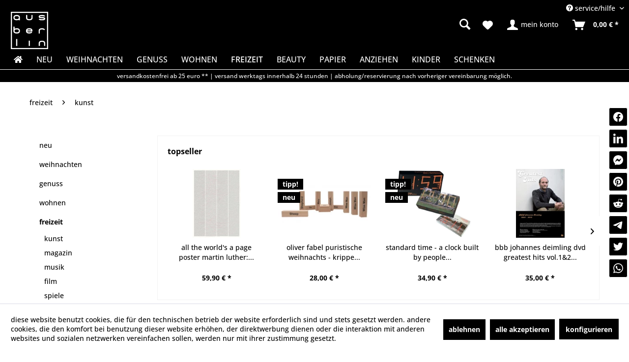

--- FILE ---
content_type: text/html; charset=UTF-8
request_url: https://aus.berlin/freizeit/kunst/
body_size: 16493
content:
<!DOCTYPE html> <html class="no-js" lang="de" itemscope="itemscope" itemtype="https://schema.org/WebPage"> <head> <meta charset="utf-8"> <meta http-equiv="x-ua-compatible" content="ie=edge"> <meta name="p:domain_verify" content="785e37f683774a9197bc1c6180a0a9d2"/> <meta name="facebook-domain-verification" content="wtrr8kh3vyhkyngsnio0sqkabldc5w"/> <meta name="author" content="" /> <meta name="robots" content="index,follow" /> <meta name="revisit-after" content="15 days" /> <meta name="keywords" content="" /> <meta name="description" content="Seit 2005 sind wir das zuhause von mehr als 300 lokal ansässigen Herstellern, Designern und kreativen und ihren inzwischen mehr als über 3000 atemberaubenden Produkten! unser Sortiment umfasst Produkte aus den Kategorien design, Mode, Schmuck, Genussmittel, Musik, Kunst und Literatur. immer auf der Suche nach neuen und spannenden Produkten und Ideen präsentieren wir den Geist und das Lebensgefühl unserer wunderbaren und vielfältigen Stadt. We ♥ Berlin!" /> <meta property="og:type" content="product.group" /> <meta property="og:site_name" content="ausberlin - das kaufhaus für produkte aus berlin." /> <meta property="og:title" content="KUNST" /> <meta property="og:description" content="Seit 2005 sind wir das zuhause von mehr als 300 lokal ansässigen Herstellern, Designern und kreativen und ihren inzwischen mehr als über 3000…" /> <meta name="twitter:card" content="product" /> <meta name="twitter:site" content="ausberlin - das kaufhaus für produkte aus berlin." /> <meta name="twitter:title" content="KUNST" /> <meta name="twitter:description" content="Seit 2005 sind wir das zuhause von mehr als 300 lokal ansässigen Herstellern, Designern und kreativen und ihren inzwischen mehr als über 3000…" /> <meta property="og:image" content="https://aus.berlin/media/unknown/d7/b9/59/ausberlin_logo_50_50_fett.svg" /> <meta name="twitter:image" content="https://aus.berlin/media/unknown/d7/b9/59/ausberlin_logo_50_50_fett.svg" /> <meta itemprop="copyrightHolder" content="ausberlin - das kaufhaus für produkte aus berlin." /> <meta itemprop="copyrightYear" content="2021" /> <meta itemprop="isFamilyFriendly" content="True" /> <meta itemprop="image" content="https://aus.berlin/media/unknown/d7/b9/59/ausberlin_logo_50_50_fett.svg" /> <meta name="viewport" content="width=device-width, initial-scale=1.0"> <meta name="mobile-web-app-capable" content="yes"> <meta name="apple-mobile-web-app-title" content="ausberlin"> <meta name="apple-mobile-web-app-capable" content="yes"> <meta name="apple-mobile-web-app-status-bar-style" content="default"> <link rel="apple-touch-icon-precomposed" href="https://aus.berlin/media/image/f4/88/08/Logo150-black-bg.png"> <link rel="shortcut icon" href="https://aus.berlin/media/image/f4/88/08/Logo150-black-bg.png"> <meta name="msapplication-navbutton-color" content="#000" /> <meta name="application-name" content="ausberlin - das kaufhaus für produkte aus berlin." /> <meta name="msapplication-starturl" content="https://aus.berlin/" /> <meta name="msapplication-window" content="width=1024;height=768" /> <meta name="msapplication-TileImage" content="https://aus.berlin/media/image/f4/88/08/Logo150-black-bg.png"> <meta name="msapplication-TileColor" content="#000"> <meta name="theme-color" content="#000" /> <link rel="canonical" href="https://aus.berlin/freizeit/kunst/"/> <title itemprop="name">KUNST | FREIZEIT | ausberlin - das kaufhaus für produkte aus berlin.</title> <link href="/web/cache/1760365325_1c52ae7a5e14ab8f65d3ff787bc2de8d.css" media="all" rel="stylesheet" type="text/css" /> <script>
window.basketData = {
hasData: false,
data:[]
};
</script> <script>
var gaProperty = 'UA-88247296-1';
// Disable tracking if the opt-out cookie exists.
var disableStr = 'ga-disable-' + gaProperty;
if (document.cookie.indexOf(disableStr + '=true') > -1) {
window[disableStr] = true;
}
// Opt-out function
function gaOptout() {
document.cookie = disableStr + '=true; expires=Thu, 31 Dec 2199 23:59:59 UTC; path=/';
window[disableStr] = true;
}
</script> <div data-googleAnalytics="true" data-googleConversionID="1030876028" data-googleConversionLabel="WD_sCPqs93cQ_NbH6wM" data-googleConversionLanguage="de" data-googleTrackingID="UA-88247296-1" data-googleAnonymizeIp="1" data-googleOptOutCookie="1" data-googleTrackingLibrary="ua" data-realAmount="" data-showCookieNote="1" data-cookieNoteMode="1" > </div> </head> <body class="is--ctl-listing is--act-index" > <div class="shareon"> <a class="facebook"></a> <a class="linkedin"></a> <a class="messenger"></a> <a class="pinterest"></a> <a class="reddit"></a> <a class="telegram"></a> <a class="twitter"></a> <a class="whatsapp"></a> </div> <script type="application/ld+json">
{
"@context": "http://schema.org",
"@type": "WebSite",
"name": "ausberlin - Das Kaufhaus für Produkte aus Berlin.",
"legalName": "ausberlin",
"url": "https://aus.berlin",
"logo": "https://aus.berlin/media/unknown/d7/b9/59/ausberlin_logo_50_50_fett.svg",
"foundingDate": "2005",
"founders": [{
"@type": "Person",
"name": "D. Wientzek"
}],
"address": {
"@type": "PostalAddress",
"streetAddress": "Karl-Liebknecht-Strasse 9",
"addressLocality": "Berlin Mitte/Alexanderplatz",
"addressRegion": "BER",
"postalCode": "10178",
"addressCountry": "Germany"
},
"contactPoint": {
"@type": "ContactPoint",
"contactType": "customer service",
"telephone": "[+49-30-9700-5640]",
"email": "onlineshop@ausberlin.de"
},
"potentialAction": {
"@type": "SearchAction",
"target": {
"@type": "EntryPoint",
"urlTemplate": "https://aus.berlin/search?sSearch={search_term_string}"
},
"query-input": "required name=search_term_string"
},
"sameAs": [
"https://www.facebook.com/ausberlin-300833869717/",
"https://www.instagram.com/aus.berlin",
"https://twitter.com/ausberlinshop",
"https://www.yelp.de/biz/ausberlin-berlin",
"https://www.pinterest.de/ausberlinshop/"
]
}
</script> <div class="page-wrap"> <noscript class="noscript-main"> <div class="alert is--warning"> <div class="alert--icon"> <i class="icon--element icon--warning"></i> </div> <div class="alert--content"> Um ausberlin&#x20;-&#x20;das&#x20;kaufhaus&#x20;f&#xFC;r&#x20;produkte&#x20;aus&#x20;berlin. in vollem Umfang nutzen zu k&ouml;nnen, empfehlen wir Ihnen Javascript in Ihrem Browser zu aktiveren. </div> </div> </noscript> <header class="header-main"> <div class="top-bar"> <div class="container block-group"> <nav class="top-bar--navigation block" role="menubar">   <div class="navigation--entry entry--compare is--hidden" role="menuitem" aria-haspopup="true" data-drop-down-menu="true">   </div> <div class="navigation--entry entry--service has--drop-down" role="menuitem" aria-haspopup="true" data-drop-down-menu="true"> <i class="icon--service"></i> Service/Hilfe <ul class="service--list is--rounded" role="menu"> <li class="service--entry" role="menuitem"> <a class="service--link" href="javascript:openCookieConsentManager()" title="Cookie settings" > Cookie settings </a> </li> <li class="service--entry" role="menuitem"> <a class="service--link" href="https://aus.berlin/impressum" title="Impressum" > Impressum </a> </li> </ul> </div> </nav> </div> </div> <div class="container header--navigation"> <div class="logo-main block-group" role="banner"> <div class="logo--shop block"> <a class="logo--link" href="https://aus.berlin/" title="ausberlin - das kaufhaus für produkte aus berlin. - zur Startseite wechseln"> <picture> <source srcset="https://aus.berlin/media/unknown/d7/b9/59/ausberlin_logo_50_50_fett.svg" media="(min-width: 78.75em)"> <source srcset="https://aus.berlin/media/unknown/d7/b9/59/ausberlin_logo_50_50_fett.svg" media="(min-width: 64em)"> <source srcset="https://aus.berlin/media/unknown/d7/b9/59/ausberlin_logo_50_50_fett.svg" media="(min-width: 48em)"> <img loading="lazy" srcset="https://aus.berlin/media/unknown/d7/b9/59/ausberlin_logo_50_50_fett.svg" alt="ausberlin - das kaufhaus für produkte aus berlin. - zur Startseite wechseln" /> </picture> </a> </div> </div> <nav class="shop--navigation block-group"> <ul class="navigation--list block-group" role="menubar"> <li class="navigation--entry entry--menu-left" role="menuitem"> <a class="entry--link entry--trigger btn is--icon-left" href="#offcanvas--left" data-offcanvas="true" data-offCanvasSelector=".sidebar-main" aria-label="Menü"> <i class="icon--menu"></i> Menü </a> </li> <li class="navigation--entry entry--search" role="menuitem" data-search="true" aria-haspopup="true" data-minLength="3"> <a class="btn entry--link entry--trigger" href="#show-hide--search" title="Suche anzeigen / schließen" aria-label="Suche anzeigen / schließen"> <i class="icon--search"></i> <span class="search--display">Suchen</span> </a> <form action="/search" method="get" class="main-search--form"> <input type="search" name="sSearch" aria-label="Suche" class="main-search--field" autocomplete="off" autocapitalize="off" placeholder="Suche" maxlength="30" /> <button type="submit" class="main-search--button" aria-label="Suchen"> <i class="icon--search"></i> <span class="main-search--text">Suchen</span> </button> <div class="form--ajax-loader">&nbsp;</div> </form> <div class="main-search--results"></div> </li>  <li class="navigation--entry entry--notepad" role="menuitem"> <a href="https://aus.berlin/note" title="Merkzettel" aria-label="Merkzettel" class="btn"> <i class="icon--heart"></i> </a> </li> <li class="navigation--entry entry--account" role="menuitem" data-offcanvas="true" data-offCanvasSelector=".account--dropdown-navigation"> <a href="https://aus.berlin/account" title="Mein Konto" aria-label="Mein Konto" class="btn is--icon-left entry--link account--link"> <i class="icon--account"></i> <span class="account--display"> Mein Konto </span> </a> </li> <li class="navigation--entry entry--cart" role="menuitem"> <a class="btn is--icon-left cart--link" href="https://aus.berlin/checkout/cart" title="Warenkorb" aria-label="Warenkorb"> <span class="cart--display"> Warenkorb </span> <span class="badge is--primary is--minimal cart--quantity is--hidden">0</span> <i class="icon--basket"></i> <span class="cart--amount"> 0,00&nbsp;&euro; * </span> </a> <div class="ajax-loader">&nbsp;</div> </li>  </ul> </nav> <div class="container--ajax-cart" data-collapse-cart="true" data-displayMode="offcanvas"></div> </div> </header> <nav class="navigation-main"> <div class="container" data-menu-scroller="true" data-listSelector=".navigation--list.container" data-viewPortSelector=".navigation--list-wrapper"> <div class="navigation--list-wrapper"> <ul class="navigation--list container" role="menubar" itemscope="itemscope" itemtype="https://schema.org/SiteNavigationElement"> <li class="navigation--entry is--home" role="menuitem"> <a class="navigation--link is--first" href="https://aus.berlin/" title="Home" itemprop="url"> <span itemprop="name">Home</span> <i class="fa fa-home" aria-hidden="true"></i> </a> </li><li class="navigation--entry" role="menuitem"><a class="navigation--link" href="https://aus.berlin/neu/" title="NEU" aria-label="NEU" itemprop="url"><span itemprop="name">NEU</span></a></li><li class="navigation--entry" role="menuitem"><a class="navigation--link" href="https://aus.berlin/weihnachten/" title="WEIHNACHTEN" aria-label="WEIHNACHTEN" itemprop="url"><span itemprop="name">WEIHNACHTEN</span></a></li><li class="navigation--entry" role="menuitem"><a class="navigation--link" href="https://aus.berlin/genuss/" title="GENUSS" aria-label="GENUSS" itemprop="url"><span itemprop="name">GENUSS</span></a></li><li class="navigation--entry" role="menuitem"><a class="navigation--link" href="https://aus.berlin/wohnen/" title="WOHNEN" aria-label="WOHNEN" itemprop="url"><span itemprop="name">WOHNEN</span></a></li><li class="navigation--entry is--active" role="menuitem"><a class="navigation--link is--active" href="https://aus.berlin/freizeit/" title="FREIZEIT" aria-label="FREIZEIT" itemprop="url"><span itemprop="name">FREIZEIT</span></a></li><li class="navigation--entry" role="menuitem"><a class="navigation--link" href="https://aus.berlin/beauty/" title="BEAUTY" aria-label="BEAUTY" itemprop="url"><span itemprop="name">BEAUTY</span></a></li><li class="navigation--entry" role="menuitem"><a class="navigation--link" href="https://aus.berlin/papier/" title="PAPIER" aria-label="PAPIER" itemprop="url"><span itemprop="name">PAPIER</span></a></li><li class="navigation--entry" role="menuitem"><a class="navigation--link" href="https://aus.berlin/anziehen/" title="ANZIEHEN" aria-label="ANZIEHEN" itemprop="url"><span itemprop="name">ANZIEHEN</span></a></li><li class="navigation--entry" role="menuitem"><a class="navigation--link" href="https://aus.berlin/kinder/" title="KINDER" aria-label="KINDER" itemprop="url"><span itemprop="name">KINDER</span></a></li><li class="navigation--entry" role="menuitem"><a class="navigation--link" href="https://aus.berlin/schenken/" title="SCHENKEN" aria-label="SCHENKEN" itemprop="url"><span itemprop="name">SCHENKEN</span></a></li> </ul> </div> <div class="advanced-menu" data-advanced-menu="true" data-hoverDelay="250"> <div class="menu--container"> <div class="button-container"> <a href="https://aus.berlin/neu/" class="button--category" aria-label="Zur Kategorie NEU" title="Zur Kategorie NEU"> <i class="icon--arrow-right"></i> Zur Kategorie NEU </a> <span class="button--close"> <i class="icon--cross"></i> </span> </div> </div> <div class="menu--container"> <div class="button-container"> <a href="https://aus.berlin/weihnachten/" class="button--category" aria-label="Zur Kategorie WEIHNACHTEN" title="Zur Kategorie WEIHNACHTEN"> <i class="icon--arrow-right"></i> Zur Kategorie WEIHNACHTEN </a> <span class="button--close"> <i class="icon--cross"></i> </span> </div> </div> <div class="menu--container"> <div class="button-container"> <a href="https://aus.berlin/genuss/" class="button--category" aria-label="Zur Kategorie GENUSS" title="Zur Kategorie GENUSS"> <i class="icon--arrow-right"></i> Zur Kategorie GENUSS </a> <span class="button--close"> <i class="icon--cross"></i> </span> </div> </div> <div class="menu--container"> <div class="button-container"> <a href="https://aus.berlin/wohnen/" class="button--category" aria-label="Zur Kategorie WOHNEN" title="Zur Kategorie WOHNEN"> <i class="icon--arrow-right"></i> Zur Kategorie WOHNEN </a> <span class="button--close"> <i class="icon--cross"></i> </span> </div> <div class="content--wrapper has--content"> <ul class="menu--list menu--level-0 columns--4" style="width: 100%;"> <li class="menu--list-item item--level-0" style="width: 100%"> <a href="https://aus.berlin/wohnen/kalender/" class="menu--list-item-link" aria-label="KALENDER" title="KALENDER">KALENDER</a> </li> <li class="menu--list-item item--level-0" style="width: 100%"> <a href="https://aus.berlin/wohnen/kueche/" class="menu--list-item-link" aria-label="KÜCHE" title="KÜCHE">KÜCHE</a> </li> <li class="menu--list-item item--level-0" style="width: 100%"> <a href="https://aus.berlin/wohnen/bad/" class="menu--list-item-link" aria-label="BAD" title="BAD">BAD</a> </li> </ul> </div> </div> <div class="menu--container"> <div class="button-container"> <a href="https://aus.berlin/freizeit/" class="button--category" aria-label="Zur Kategorie FREIZEIT" title="Zur Kategorie FREIZEIT"> <i class="icon--arrow-right"></i> Zur Kategorie FREIZEIT </a> <span class="button--close"> <i class="icon--cross"></i> </span> </div> <div class="content--wrapper has--content"> <ul class="menu--list menu--level-0 columns--4" style="width: 100%;"> <li class="menu--list-item item--level-0" style="width: 100%"> <a href="https://aus.berlin/cat/index/sCategory/76" class="menu--list-item-link" aria-label="KUNST" title="KUNST">KUNST</a> </li> <li class="menu--list-item item--level-0" style="width: 100%"> <a href="https://aus.berlin/cat/index/sCategory/78" class="menu--list-item-link" aria-label="MAGAZIN" title="MAGAZIN">MAGAZIN</a> </li> <li class="menu--list-item item--level-0" style="width: 100%"> <a href="https://aus.berlin/cat/index/sCategory/79" class="menu--list-item-link" aria-label="MUSIK" title="MUSIK">MUSIK</a> </li> <li class="menu--list-item item--level-0" style="width: 100%"> <a href="https://aus.berlin/cat/index/sCategory/80" class="menu--list-item-link" aria-label="FILM" title="FILM">FILM</a> </li> <li class="menu--list-item item--level-0" style="width: 100%"> <a href="https://aus.berlin/cat/index/sCategory/81" class="menu--list-item-link" aria-label="SPIELE" title="SPIELE">SPIELE</a> </li> <li class="menu--list-item item--level-0" style="width: 100%"> <a href="https://aus.berlin/freizeit/kunst/" class="menu--list-item-link" aria-label="KUNST" title="KUNST">KUNST</a> </li> <li class="menu--list-item item--level-0" style="width: 100%"> <a href="https://aus.berlin/freizeit/magazin/" class="menu--list-item-link" aria-label="MAGAZIN" title="MAGAZIN">MAGAZIN</a> </li> <li class="menu--list-item item--level-0" style="width: 100%"> <a href="https://aus.berlin/freizeit/musik/" class="menu--list-item-link" aria-label="MUSIK" title="MUSIK">MUSIK</a> </li> <li class="menu--list-item item--level-0" style="width: 100%"> <a href="https://aus.berlin/freizeit/film/" class="menu--list-item-link" aria-label="FILM" title="FILM">FILM</a> </li> <li class="menu--list-item item--level-0" style="width: 100%"> <a href="https://aus.berlin/freizeit/spiele/" class="menu--list-item-link" aria-label="SPIELE" title="SPIELE">SPIELE</a> </li> </ul> </div> </div> <div class="menu--container"> <div class="button-container"> <a href="https://aus.berlin/beauty/" class="button--category" aria-label="Zur Kategorie BEAUTY" title="Zur Kategorie BEAUTY"> <i class="icon--arrow-right"></i> Zur Kategorie BEAUTY </a> <span class="button--close"> <i class="icon--cross"></i> </span> </div> </div> <div class="menu--container"> <div class="button-container"> <a href="https://aus.berlin/papier/" class="button--category" aria-label="Zur Kategorie PAPIER" title="Zur Kategorie PAPIER"> <i class="icon--arrow-right"></i> Zur Kategorie PAPIER </a> <span class="button--close"> <i class="icon--cross"></i> </span> </div> </div> <div class="menu--container"> <div class="button-container"> <a href="https://aus.berlin/anziehen/" class="button--category" aria-label="Zur Kategorie ANZIEHEN" title="Zur Kategorie ANZIEHEN"> <i class="icon--arrow-right"></i> Zur Kategorie ANZIEHEN </a> <span class="button--close"> <i class="icon--cross"></i> </span> </div> <div class="content--wrapper has--content"> <ul class="menu--list menu--level-0 columns--4" style="width: 100%;"> <li class="menu--list-item item--level-0" style="width: 100%"> <a href="https://aus.berlin/cat/index/sCategory/82" class="menu--list-item-link" aria-label="MANN" title="MANN">MANN</a> </li> <li class="menu--list-item item--level-0" style="width: 100%"> <a href="https://aus.berlin/cat/index/sCategory/83" class="menu--list-item-link" aria-label="FRAU" title="FRAU">FRAU</a> </li> <li class="menu--list-item item--level-0" style="width: 100%"> <a href="https://aus.berlin/cat/index/sCategory/84" class="menu--list-item-link" aria-label="SCHMUCK" title="SCHMUCK">SCHMUCK</a> </li> <li class="menu--list-item item--level-0" style="width: 100%"> <a href="https://aus.berlin/cat/index/sCategory/85" class="menu--list-item-link" aria-label="TASCHEN" title="TASCHEN">TASCHEN</a> </li> <li class="menu--list-item item--level-0" style="width: 100%"> <a href="https://aus.berlin/anziehen/accessoire/" class="menu--list-item-link" aria-label="ACCESSOIRE" title="ACCESSOIRE">ACCESSOIRE</a> </li> <li class="menu--list-item item--level-0" style="width: 100%"> <a href="https://aus.berlin/anziehen/mann/" class="menu--list-item-link" aria-label="MANN" title="MANN">MANN</a> </li> <li class="menu--list-item item--level-0" style="width: 100%"> <a href="https://aus.berlin/anziehen/frau/" class="menu--list-item-link" aria-label="FRAU" title="FRAU">FRAU</a> </li> <li class="menu--list-item item--level-0" style="width: 100%"> <a href="https://aus.berlin/anziehen/schmuck/" class="menu--list-item-link" aria-label="SCHMUCK" title="SCHMUCK">SCHMUCK</a> </li> <li class="menu--list-item item--level-0" style="width: 100%"> <a href="https://aus.berlin/anziehen/taschen/" class="menu--list-item-link" aria-label="TASCHEN" title="TASCHEN">TASCHEN</a> </li> </ul> </div> </div> <div class="menu--container"> <div class="button-container"> <a href="https://aus.berlin/kinder/" class="button--category" aria-label="Zur Kategorie KINDER" title="Zur Kategorie KINDER"> <i class="icon--arrow-right"></i> Zur Kategorie KINDER </a> <span class="button--close"> <i class="icon--cross"></i> </span> </div> </div> <div class="menu--container"> <div class="button-container"> <a href="https://aus.berlin/schenken/" class="button--category" aria-label="Zur Kategorie SCHENKEN" title="Zur Kategorie SCHENKEN"> <i class="icon--arrow-right"></i> Zur Kategorie SCHENKEN </a> <span class="button--close"> <i class="icon--cross"></i> </span> </div> <div class="content--wrapper has--content"> <ul class="menu--list menu--level-0 columns--4" style="width: 100%;"> <li class="menu--list-item item--level-0" style="width: 100%"> <a href="https://aus.berlin/schenken/geschenkgutscheine/" class="menu--list-item-link" aria-label="GESCHENKGUTSCHEINE" title="GESCHENKGUTSCHEINE">GESCHENKGUTSCHEINE</a> </li> <li class="menu--list-item item--level-0" style="width: 100%"> <a href="https://aus.berlin/schenken/berlin/" class="menu--list-item-link" aria-label="BERLIN" title="BERLIN">BERLIN</a> </li> <li class="menu--list-item item--level-0" style="width: 100%"> <a href="https://aus.berlin/schenken/postkarten/" class="menu--list-item-link" aria-label="POSTKARTEN" title="POSTKARTEN">POSTKARTEN</a> </li> </ul> </div> </div> </div> </div> </nav> <div class="subheader">Versandkostenfrei ab 25 EURO ** | versand werktags innerhalb 24 Stunden | Abholung/Reservierung nach vorheriger Vereinbarung möglich.</div> <section class=" content-main container block-group"> <nav class="content--breadcrumb block"> <ul class="breadcrumb--list" role="menu" itemscope itemtype="https://schema.org/BreadcrumbList"> <li role="menuitem" class="breadcrumb--entry" itemprop="itemListElement" itemscope itemtype="https://schema.org/ListItem"> <a class="breadcrumb--link" href="https://aus.berlin/freizeit/" title="FREIZEIT" itemprop="item"> <link itemprop="url" href="https://aus.berlin/freizeit/" /> <span class="breadcrumb--title" itemprop="name">FREIZEIT</span> </a> <meta itemprop="position" content="0" /> </li> <li role="none" class="breadcrumb--separator"> <i class="icon--arrow-right"></i> </li> <li role="menuitem" class="breadcrumb--entry is--active" itemprop="itemListElement" itemscope itemtype="https://schema.org/ListItem"> <a class="breadcrumb--link" href="https://aus.berlin/freizeit/kunst/" title="KUNST" itemprop="item"> <link itemprop="url" href="https://aus.berlin/freizeit/kunst/" /> <span class="breadcrumb--title" itemprop="name">KUNST</span> </a> <meta itemprop="position" content="1" /> </li> </ul> </nav> <div class="content-main--inner"> <div id='cookie-consent' class='off-canvas is--left block-transition' data-cookie-consent-manager='true' data-cookieTimeout='60'> <div class='cookie-consent--header cookie-consent--close'> Cookie-Einstellungen <i class="icon--arrow-right"></i> </div> <div class='cookie-consent--description'> Diese Website benutzt Cookies, die für den technischen Betrieb der Website erforderlich sind und stets gesetzt werden. Andere Cookies, die den Komfort bei Benutzung dieser Website erhöhen, der Direktwerbung dienen oder die Interaktion mit anderen Websites und sozialen Netzwerken vereinfachen sollen, werden nur mit Ihrer Zustimmung gesetzt. </div> <div class='cookie-consent--configuration'> <div class='cookie-consent--configuration-header'> <div class='cookie-consent--configuration-header-text'>Konfiguration</div> </div> <div class='cookie-consent--configuration-main'> <div class='cookie-consent--group'> <input type="hidden" class="cookie-consent--group-name" value="technical" /> <label class="cookie-consent--group-state cookie-consent--state-input cookie-consent--required"> <input type="checkbox" name="technical-state" class="cookie-consent--group-state-input" disabled="disabled" checked="checked"/> <span class="cookie-consent--state-input-element"></span> </label> <div class='cookie-consent--group-title' data-collapse-panel='true' data-contentSiblingSelector=".cookie-consent--group-container"> <div class="cookie-consent--group-title-label cookie-consent--state-label"> Technisch erforderlich </div> <span class="cookie-consent--group-arrow is-icon--right"> <i class="icon--arrow-right"></i> </span> </div> <div class='cookie-consent--group-container'> <div class='cookie-consent--group-description'> Diese Cookies sind für die Grundfunktionen des Shops notwendig. </div> <div class='cookie-consent--cookies-container'> <div class='cookie-consent--cookie'> <input type="hidden" class="cookie-consent--cookie-name" value="cookieDeclined" /> <label class="cookie-consent--cookie-state cookie-consent--state-input cookie-consent--required"> <input type="checkbox" name="cookieDeclined-state" class="cookie-consent--cookie-state-input" disabled="disabled" checked="checked" /> <span class="cookie-consent--state-input-element"></span> </label> <div class='cookie--label cookie-consent--state-label'> "Alle Cookies ablehnen" Cookie </div> </div> <div class='cookie-consent--cookie'> <input type="hidden" class="cookie-consent--cookie-name" value="allowCookie" /> <label class="cookie-consent--cookie-state cookie-consent--state-input cookie-consent--required"> <input type="checkbox" name="allowCookie-state" class="cookie-consent--cookie-state-input" disabled="disabled" checked="checked" /> <span class="cookie-consent--state-input-element"></span> </label> <div class='cookie--label cookie-consent--state-label'> "Alle Cookies annehmen" Cookie </div> </div> <div class='cookie-consent--cookie'> <input type="hidden" class="cookie-consent--cookie-name" value="shop" /> <label class="cookie-consent--cookie-state cookie-consent--state-input cookie-consent--required"> <input type="checkbox" name="shop-state" class="cookie-consent--cookie-state-input" disabled="disabled" checked="checked" /> <span class="cookie-consent--state-input-element"></span> </label> <div class='cookie--label cookie-consent--state-label'> Ausgewählter Shop </div> </div> <div class='cookie-consent--cookie'> <input type="hidden" class="cookie-consent--cookie-name" value="csrf_token" /> <label class="cookie-consent--cookie-state cookie-consent--state-input cookie-consent--required"> <input type="checkbox" name="csrf_token-state" class="cookie-consent--cookie-state-input" disabled="disabled" checked="checked" /> <span class="cookie-consent--state-input-element"></span> </label> <div class='cookie--label cookie-consent--state-label'> CSRF-Token </div> </div> <div class='cookie-consent--cookie'> <input type="hidden" class="cookie-consent--cookie-name" value="cookiePreferences" /> <label class="cookie-consent--cookie-state cookie-consent--state-input cookie-consent--required"> <input type="checkbox" name="cookiePreferences-state" class="cookie-consent--cookie-state-input" disabled="disabled" checked="checked" /> <span class="cookie-consent--state-input-element"></span> </label> <div class='cookie--label cookie-consent--state-label'> Cookie-Einstellungen </div> </div> <div class='cookie-consent--cookie'> <input type="hidden" class="cookie-consent--cookie-name" value="x-cache-context-hash" /> <label class="cookie-consent--cookie-state cookie-consent--state-input cookie-consent--required"> <input type="checkbox" name="x-cache-context-hash-state" class="cookie-consent--cookie-state-input" disabled="disabled" checked="checked" /> <span class="cookie-consent--state-input-element"></span> </label> <div class='cookie--label cookie-consent--state-label'> Individuelle Preise </div> </div> <div class='cookie-consent--cookie'> <input type="hidden" class="cookie-consent--cookie-name" value="nocache" /> <label class="cookie-consent--cookie-state cookie-consent--state-input cookie-consent--required"> <input type="checkbox" name="nocache-state" class="cookie-consent--cookie-state-input" disabled="disabled" checked="checked" /> <span class="cookie-consent--state-input-element"></span> </label> <div class='cookie--label cookie-consent--state-label'> Kundenspezifisches Caching </div> </div> <div class='cookie-consent--cookie'> <input type="hidden" class="cookie-consent--cookie-name" value="paypal-cookies" /> <label class="cookie-consent--cookie-state cookie-consent--state-input cookie-consent--required"> <input type="checkbox" name="paypal-cookies-state" class="cookie-consent--cookie-state-input" disabled="disabled" checked="checked" /> <span class="cookie-consent--state-input-element"></span> </label> <div class='cookie--label cookie-consent--state-label'> PayPal-Zahlungen </div> </div> <div class='cookie-consent--cookie'> <input type="hidden" class="cookie-consent--cookie-name" value="session" /> <label class="cookie-consent--cookie-state cookie-consent--state-input cookie-consent--required"> <input type="checkbox" name="session-state" class="cookie-consent--cookie-state-input" disabled="disabled" checked="checked" /> <span class="cookie-consent--state-input-element"></span> </label> <div class='cookie--label cookie-consent--state-label'> Session </div> </div> <div class='cookie-consent--cookie'> <input type="hidden" class="cookie-consent--cookie-name" value="currency" /> <label class="cookie-consent--cookie-state cookie-consent--state-input cookie-consent--required"> <input type="checkbox" name="currency-state" class="cookie-consent--cookie-state-input" disabled="disabled" checked="checked" /> <span class="cookie-consent--state-input-element"></span> </label> <div class='cookie--label cookie-consent--state-label'> Währungswechsel </div> </div> </div> </div> </div> <div class='cookie-consent--group'> <input type="hidden" class="cookie-consent--group-name" value="comfort" /> <label class="cookie-consent--group-state cookie-consent--state-input"> <input type="checkbox" name="comfort-state" class="cookie-consent--group-state-input"/> <span class="cookie-consent--state-input-element"></span> </label> <div class='cookie-consent--group-title' data-collapse-panel='true' data-contentSiblingSelector=".cookie-consent--group-container"> <div class="cookie-consent--group-title-label cookie-consent--state-label"> Komfortfunktionen </div> <span class="cookie-consent--group-arrow is-icon--right"> <i class="icon--arrow-right"></i> </span> </div> <div class='cookie-consent--group-container'> <div class='cookie-consent--group-description'> Diese Cookies werden genutzt um das Einkaufserlebnis noch ansprechender zu gestalten, beispielsweise für die Wiedererkennung des Besuchers. </div> <div class='cookie-consent--cookies-container'> <div class='cookie-consent--cookie'> <input type="hidden" class="cookie-consent--cookie-name" value="sUniqueID" /> <label class="cookie-consent--cookie-state cookie-consent--state-input"> <input type="checkbox" name="sUniqueID-state" class="cookie-consent--cookie-state-input" /> <span class="cookie-consent--state-input-element"></span> </label> <div class='cookie--label cookie-consent--state-label'> Merkzettel </div> </div> </div> </div> </div> <div class='cookie-consent--group'> <input type="hidden" class="cookie-consent--group-name" value="statistics" /> <label class="cookie-consent--group-state cookie-consent--state-input"> <input type="checkbox" name="statistics-state" class="cookie-consent--group-state-input"/> <span class="cookie-consent--state-input-element"></span> </label> <div class='cookie-consent--group-title' data-collapse-panel='true' data-contentSiblingSelector=".cookie-consent--group-container"> <div class="cookie-consent--group-title-label cookie-consent--state-label"> Statistik & Tracking </div> <span class="cookie-consent--group-arrow is-icon--right"> <i class="icon--arrow-right"></i> </span> </div> <div class='cookie-consent--group-container'> <div class='cookie-consent--cookies-container'> <div class='cookie-consent--cookie'> <input type="hidden" class="cookie-consent--cookie-name" value="x-ua-device" /> <label class="cookie-consent--cookie-state cookie-consent--state-input"> <input type="checkbox" name="x-ua-device-state" class="cookie-consent--cookie-state-input" /> <span class="cookie-consent--state-input-element"></span> </label> <div class='cookie--label cookie-consent--state-label'> Endgeräteerkennung </div> </div> <div class='cookie-consent--cookie'> <input type="hidden" class="cookie-consent--cookie-name" value="_ga" /> <label class="cookie-consent--cookie-state cookie-consent--state-input"> <input type="checkbox" name="_ga-state" class="cookie-consent--cookie-state-input" /> <span class="cookie-consent--state-input-element"></span> </label> <div class='cookie--label cookie-consent--state-label'> Google Analytics </div> </div> <div class='cookie-consent--cookie'> <input type="hidden" class="cookie-consent--cookie-name" value="partner" /> <label class="cookie-consent--cookie-state cookie-consent--state-input"> <input type="checkbox" name="partner-state" class="cookie-consent--cookie-state-input" /> <span class="cookie-consent--state-input-element"></span> </label> <div class='cookie--label cookie-consent--state-label'> Partnerprogramm </div> </div> </div> </div> </div> </div> </div> <div class="cookie-consent--save"> <input class="cookie-consent--save-button btn is--primary" type="button" value="Einstellungen speichern" /> </div> </div> <aside class="sidebar-main off-canvas"> <div class="navigation--smartphone"> <ul class="navigation--list "> <li class="navigation--entry entry--close-off-canvas"> <a href="#close-categories-menu" title="Menü schließen" class="navigation--link"> Menü schließen <i class="icon--arrow-right"></i> </a> </li> </ul> <div class="mobile--switches">   </div> </div> <div class="sidebar--categories-wrapper" data-subcategory-nav="true" data-mainCategoryId="65" data-categoryId="115" data-fetchUrl="/widgets/listing/getCategory/categoryId/115"> <div class="categories--headline navigation--headline"> Kategorien </div> <div class="sidebar--categories-navigation"> <ul class="sidebar--navigation categories--navigation navigation--list is--drop-down is--level0 is--rounded" role="menu"> <li class="navigation--entry" role="menuitem"> <a class="navigation--link" href="https://aus.berlin/neu/" data-categoryId="90" data-fetchUrl="/widgets/listing/getCategory/categoryId/90" title="NEU"> NEU </a> </li> <li class="navigation--entry" role="menuitem"> <a class="navigation--link" href="https://aus.berlin/weihnachten/" data-categoryId="94" data-fetchUrl="/widgets/listing/getCategory/categoryId/94" title="WEIHNACHTEN"> WEIHNACHTEN </a> </li> <li class="navigation--entry" role="menuitem"> <a class="navigation--link" href="https://aus.berlin/genuss/" data-categoryId="111" data-fetchUrl="/widgets/listing/getCategory/categoryId/111" title="GENUSS"> GENUSS </a> </li> <li class="navigation--entry has--sub-children" role="menuitem"> <a class="navigation--link link--go-forward" href="https://aus.berlin/wohnen/" data-categoryId="112" data-fetchUrl="/widgets/listing/getCategory/categoryId/112" title="WOHNEN"> WOHNEN <span class="is--icon-right"> <i class="icon--arrow-right"></i> </span> </a> </li> <li class="navigation--entry is--active has--sub-categories has--sub-children" role="menuitem"> <a class="navigation--link is--active has--sub-categories link--go-forward" href="https://aus.berlin/freizeit/" data-categoryId="75" data-fetchUrl="/widgets/listing/getCategory/categoryId/75" title="FREIZEIT"> FREIZEIT <span class="is--icon-right"> <i class="icon--arrow-right"></i> </span> </a> <ul class="sidebar--navigation categories--navigation navigation--list is--level1 is--rounded" role="menu"> <li class="navigation--entry" role="menuitem"> <a class="navigation--link" href="https://aus.berlin/cat/index/sCategory/76" data-categoryId="76" data-fetchUrl="/widgets/listing/getCategory/categoryId/76" title="KUNST"> KUNST </a> </li> <li class="navigation--entry" role="menuitem"> <a class="navigation--link" href="https://aus.berlin/cat/index/sCategory/78" data-categoryId="78" data-fetchUrl="/widgets/listing/getCategory/categoryId/78" title="MAGAZIN"> MAGAZIN </a> </li> <li class="navigation--entry" role="menuitem"> <a class="navigation--link" href="https://aus.berlin/cat/index/sCategory/79" data-categoryId="79" data-fetchUrl="/widgets/listing/getCategory/categoryId/79" title="MUSIK"> MUSIK </a> </li> <li class="navigation--entry" role="menuitem"> <a class="navigation--link" href="https://aus.berlin/cat/index/sCategory/80" data-categoryId="80" data-fetchUrl="/widgets/listing/getCategory/categoryId/80" title="FILM"> FILM </a> </li> <li class="navigation--entry" role="menuitem"> <a class="navigation--link" href="https://aus.berlin/cat/index/sCategory/81" data-categoryId="81" data-fetchUrl="/widgets/listing/getCategory/categoryId/81" title="SPIELE"> SPIELE </a> </li> <li class="navigation--entry is--active" role="menuitem"> <a class="navigation--link is--active" href="https://aus.berlin/freizeit/kunst/" data-categoryId="115" data-fetchUrl="/widgets/listing/getCategory/categoryId/115" title="KUNST"> KUNST </a> </li> <li class="navigation--entry" role="menuitem"> <a class="navigation--link" href="https://aus.berlin/freizeit/magazin/" data-categoryId="117" data-fetchUrl="/widgets/listing/getCategory/categoryId/117" title="MAGAZIN"> MAGAZIN </a> </li> <li class="navigation--entry" role="menuitem"> <a class="navigation--link" href="https://aus.berlin/freizeit/musik/" data-categoryId="121" data-fetchUrl="/widgets/listing/getCategory/categoryId/121" title="MUSIK"> MUSIK </a> </li> <li class="navigation--entry" role="menuitem"> <a class="navigation--link" href="https://aus.berlin/freizeit/film/" data-categoryId="122" data-fetchUrl="/widgets/listing/getCategory/categoryId/122" title="FILM"> FILM </a> </li> <li class="navigation--entry" role="menuitem"> <a class="navigation--link" href="https://aus.berlin/freizeit/spiele/" data-categoryId="123" data-fetchUrl="/widgets/listing/getCategory/categoryId/123" title="SPIELE"> SPIELE </a> </li> </ul> </li> <li class="navigation--entry" role="menuitem"> <a class="navigation--link" href="https://aus.berlin/beauty/" data-categoryId="91" data-fetchUrl="/widgets/listing/getCategory/categoryId/91" title="BEAUTY"> BEAUTY </a> </li> <li class="navigation--entry" role="menuitem"> <a class="navigation--link" href="https://aus.berlin/papier/" data-categoryId="114" data-fetchUrl="/widgets/listing/getCategory/categoryId/114" title="PAPIER"> PAPIER </a> </li> <li class="navigation--entry has--sub-children" role="menuitem"> <a class="navigation--link link--go-forward" href="https://aus.berlin/anziehen/" data-categoryId="71" data-fetchUrl="/widgets/listing/getCategory/categoryId/71" title="ANZIEHEN"> ANZIEHEN <span class="is--icon-right"> <i class="icon--arrow-right"></i> </span> </a> </li> <li class="navigation--entry" role="menuitem"> <a class="navigation--link" href="https://aus.berlin/kinder/" data-categoryId="113" data-fetchUrl="/widgets/listing/getCategory/categoryId/113" title="KINDER"> KINDER </a> </li> <li class="navigation--entry has--sub-children" role="menuitem"> <a class="navigation--link link--go-forward" href="https://aus.berlin/schenken/" data-categoryId="70" data-fetchUrl="/widgets/listing/getCategory/categoryId/70" title="SCHENKEN"> SCHENKEN <span class="is--icon-right"> <i class="icon--arrow-right"></i> </span> </a> </li> </ul> </div> <div class="shop-sites--container is--rounded"> <div class="shop-sites--headline navigation--headline"> Informationen </div> <ul class="shop-sites--navigation sidebar--navigation navigation--list is--drop-down is--level0" role="menu"> <li class="navigation--entry" role="menuitem"> <a class="navigation--link" href="javascript:openCookieConsentManager()" title="Cookie settings" data-categoryId="60" data-fetchUrl="/widgets/listing/getCustomPage/pageId/60" > Cookie settings </a> </li> <li class="navigation--entry" role="menuitem"> <a class="navigation--link" href="https://aus.berlin/impressum" title="Impressum" data-categoryId="3" data-fetchUrl="/widgets/listing/getCustomPage/pageId/3" > Impressum </a> </li> </ul> </div> </div> </aside> <div class="content--wrapper"> <div class="content listing--content">  <div class="topseller panel has--border is--rounded"> <div class="topseller--title panel--title is--underline"> Topseller </div> <div class="product-slider topseller--content panel--body" data-product-slider="true"> <div class="product-slider--container"> <div class="product-slider--item"> <div class="product--box box--slider" data-page-index="" data-ordernumber="8342" > <div class="box--content is--rounded"> <div class="product--badges"> </div> <div class="product--info"> <a href="https://aus.berlin/freizeit/kunst/1696/all-the-world-s-a-page-poster-martin-luther-lutherbibel" title="All the world&#039;s a page Poster Martin Luther: Lutherbibel" class="product--image" > <span class="image--element"> <span class="image--media"> <picture> <source srcset="https://aus.berlin/media/image/27/9d/ab/luther_evangelien_70x100_de_560px_1_200x200.webp, https://aus.berlin/media/image/20/11/a9/luther_evangelien_70x100_de_560px_1_200x200@2x.webp 2x" type="image/webp"> <img loading="lazy" srcset="https://aus.berlin/media/image/23/72/83/luther_evangelien_70x100_de_560px_1_200x200.jpg, https://aus.berlin/media/image/45/f5/4c/luther_evangelien_70x100_de_560px_1_200x200@2x.jpg 2x" alt="All the world&#039;s a page Poster Martin Luther: Lutherbibel" title="All the world&#039;s a page Poster Martin Luther: Lutherbibel" /> </picture> </span> </span> </a> <a href="https://aus.berlin/freizeit/kunst/1696/all-the-world-s-a-page-poster-martin-luther-lutherbibel" class="product--title" title="All the world&#039;s a page Poster Martin Luther: Lutherbibel"> All the world&#039;s a page Poster Martin Luther:... </a> <div class="product--price-info"> <div class="price--unit" title="Inhalt"> </div> <div class="product--price"> <span class="price--default is--nowrap"> 59,90&nbsp;&euro; * </span> </div> </div> </div> </div> </div> </div> <div class="product-slider--item"> <div class="product--box box--slider" data-page-index="" data-ordernumber="49-002" > <div class="box--content is--rounded"> <div class="product--badges"> <div class="product--badge badge--recommend"> TIPP! </div> <div class="product--badge badge--newcomer"> NEU </div> </div> <div class="product--info"> <a href="https://aus.berlin/freizeit/kunst/2484/oliver-fabel-puristische-weihnachts-krippe-11-teilig-buchenholz-in-dt.-oder-engl." title="oliver fabel puristische weihnachts - krippe 11-teilig buchenholz in dt. oder engl." class="product--image" > <span class="image--element"> <span class="image--media"> <picture> <source srcset="https://aus.berlin/media/image/db/a7/03/unbekannt-5VxH_200x200.webp, https://aus.berlin/media/image/1d/a4/b0/unbekannt-5VxH_200x200@2x.webp 2x" type="image/webp"> <img loading="lazy" srcset="https://aus.berlin/media/image/f7/2f/a4/unbekannt-5VxH_200x200.jpg, https://aus.berlin/media/image/61/1f/d3/unbekannt-5VxH_200x200@2x.jpg 2x" alt="oliver fabel puristische weihnachts - krippe 11-teilig buchenholz in dt. oder engl." title="oliver fabel puristische weihnachts - krippe 11-teilig buchenholz in dt. oder engl." /> </picture> </span> </span> </a> <a href="https://aus.berlin/freizeit/kunst/2484/oliver-fabel-puristische-weihnachts-krippe-11-teilig-buchenholz-in-dt.-oder-engl." class="product--title" title="oliver fabel puristische weihnachts - krippe 11-teilig buchenholz in dt. oder engl."> oliver fabel puristische weihnachts - krippe... </a> <div class="product--price-info"> <div class="price--unit" title="Inhalt"> </div> <div class="product--price"> <span class="price--default is--nowrap"> 28,00&nbsp;&euro; * </span> </div> </div> </div> </div> </div> </div> <div class="product-slider--item"> <div class="product--box box--slider" data-page-index="" data-ordernumber="8507" > <div class="box--content is--rounded"> <div class="product--badges"> <div class="product--badge badge--recommend"> TIPP! </div> <div class="product--badge badge--newcomer"> NEU </div> </div> <div class="product--info"> <a href="https://aus.berlin/freizeit/film/2505/standard-time-a-clock-built-by-people-geschenkbox-mit-downloadcode" title="STANDARD TIME - A CLOCK BUILT BY PEOPLE (Geschenkbox mit Downloadcode)" class="product--image" > <span class="image--element"> <span class="image--media"> <picture> <source srcset="https://aus.berlin/media/image/9a/bc/e7/standard-time_0-JPG_200x200.webp, https://aus.berlin/media/image/fc/a4/e3/standard-time_0-JPG_200x200@2x.webp 2x" type="image/webp"> <img loading="lazy" srcset="https://aus.berlin/media/image/00/a0/6b/standard-time_0-JPG_200x200.jpg, https://aus.berlin/media/image/f0/95/3e/standard-time_0-JPG_200x200@2x.jpg 2x" alt="STANDARD TIME - A CLOCK BUILT BY PEOPLE (Geschenkbox mit Downloadcode)" title="STANDARD TIME - A CLOCK BUILT BY PEOPLE (Geschenkbox mit Downloadcode)" /> </picture> </span> </span> </a> <a href="https://aus.berlin/freizeit/film/2505/standard-time-a-clock-built-by-people-geschenkbox-mit-downloadcode" class="product--title" title="STANDARD TIME - A CLOCK BUILT BY PEOPLE (Geschenkbox mit Downloadcode)"> STANDARD TIME - A CLOCK BUILT BY PEOPLE... </a> <div class="product--price-info"> <div class="price--unit" title="Inhalt"> </div> <div class="product--price"> <span class="price--default is--nowrap"> 34,90&nbsp;&euro; * </span> </div> </div> </div> </div> </div> </div> <div class="product-slider--item"> <div class="product--box box--slider" data-page-index="" data-ordernumber="2944" > <div class="box--content is--rounded"> <div class="product--badges"> </div> <div class="product--info"> <a href="https://aus.berlin/freizeit/kunst/263/bbb-johannes-deimling-dvd-greatest-hits-vol.1-2-2004-2010" title="bbb johannes deimling dvd greatest hits vol.1&amp;2 2004-2010" class="product--image" > <span class="image--element"> <span class="image--media"> <picture> <source srcset="https://aus.berlin/media/image/88/19/59/bbb-johannes-deimling-dvd-greatest-hits-vol-1-2-2004-2010-9-2944_200x200.webp, https://aus.berlin/media/image/40/72/6d/bbb-johannes-deimling-dvd-greatest-hits-vol-1-2-2004-2010-9-2944_200x200@2x.webp 2x" type="image/webp"> <img loading="lazy" srcset="https://aus.berlin/media/image/39/9b/04/bbb-johannes-deimling-dvd-greatest-hits-vol-1-2-2004-2010-9-2944_200x200.jpg, https://aus.berlin/media/image/5f/f1/9a/bbb-johannes-deimling-dvd-greatest-hits-vol-1-2-2004-2010-9-2944_200x200@2x.jpg 2x" alt="bbb johannes deimling dvd greatest hits vol.1&amp;2 2004-2010" title="bbb johannes deimling dvd greatest hits vol.1&amp;2 2004-2010" /> </picture> </span> </span> </a> <a href="https://aus.berlin/freizeit/kunst/263/bbb-johannes-deimling-dvd-greatest-hits-vol.1-2-2004-2010" class="product--title" title="bbb johannes deimling dvd greatest hits vol.1&amp;2 2004-2010"> bbb johannes deimling dvd greatest hits vol.1&amp;2... </a> <div class="product--price-info"> <div class="price--unit" title="Inhalt"> </div> <div class="product--price"> <span class="price--default is--nowrap"> 35,00&nbsp;&euro; * </span> </div> </div> </div> </div> </div> </div> <div class="product-slider--item"> <div class="product--box box--slider" data-page-index="" data-ordernumber="4380" > <div class="box--content is--rounded"> <div class="product--badges"> </div> <div class="product--info"> <a href="https://aus.berlin/genuss/316/formfalt-lakritze-dada-daumen-in-der-dose" title="formfalt lakritze dada daumen in der dose" class="product--image" > <span class="image--element"> <span class="image--media"> <picture> <source srcset="https://aus.berlin/media/image/74/5b/08/formfalt-lakritze-dada-daumen-in-der-dose-43148-4380_200x200.webp, https://aus.berlin/media/image/c1/8d/19/formfalt-lakritze-dada-daumen-in-der-dose-43148-4380_200x200@2x.webp 2x" type="image/webp"> <img loading="lazy" srcset="https://aus.berlin/media/image/aa/e7/13/formfalt-lakritze-dada-daumen-in-der-dose-43148-4380_200x200.jpg, https://aus.berlin/media/image/b6/25/ea/formfalt-lakritze-dada-daumen-in-der-dose-43148-4380_200x200@2x.jpg 2x" alt="formfalt lakritze dada daumen in der dose" title="formfalt lakritze dada daumen in der dose" /> </picture> </span> </span> </a> <a href="https://aus.berlin/genuss/316/formfalt-lakritze-dada-daumen-in-der-dose" class="product--title" title="formfalt lakritze dada daumen in der dose"> formfalt lakritze dada daumen in der dose </a> <div class="product--price-info"> <div class="price--unit" title="Inhalt 0.06 Kilogramm (0,08&nbsp;&euro; * / 0.001 Kilogramm)"> <span class="price--label label--purchase-unit is--bold is--nowrap"> Inhalt </span> <span class="is--nowrap"> 0.06 Kilogramm </span> <span class="is--nowrap"> (0,08&nbsp;&euro; * / 0.001 Kilogramm) </span> </div> <div class="product--price"> <span class="price--default is--nowrap"> 4,90&nbsp;&euro; * </span> </div> </div> </div> </div> </div> </div> <div class="product-slider--item"> <div class="product--box box--slider" data-page-index="" data-ordernumber="6985-009" > <div class="box--content is--rounded"> <div class="product--badges"> </div> <div class="product--info"> <a href="https://aus.berlin/freizeit/kunst/1954/mertins-ideenwerkstatt-berlinkaesten" title="mertins ideenwerkstatt berlinkästen" class="product--image" > <span class="image--element"> <span class="image--media"> <picture> <source srcset="https://aus.berlin/media/image/48/4f/43/mertins-ideenwerkstatt-berlinkasten-6985-009-nifR_200x200.webp, https://aus.berlin/media/image/91/b2/99/mertins-ideenwerkstatt-berlinkasten-6985-009-nifR_200x200@2x.webp 2x" type="image/webp"> <img loading="lazy" srcset="https://aus.berlin/media/image/c3/d8/a1/mertins-ideenwerkstatt-berlinkasten-6985-009-nifR_200x200.jpg, https://aus.berlin/media/image/5d/76/ca/mertins-ideenwerkstatt-berlinkasten-6985-009-nifR_200x200@2x.jpg 2x" alt="mertins ideenwerkstatt berlinkästen" title="mertins ideenwerkstatt berlinkästen" /> </picture> </span> </span> </a> <a href="https://aus.berlin/freizeit/kunst/1954/mertins-ideenwerkstatt-berlinkaesten" class="product--title" title="mertins ideenwerkstatt berlinkästen"> mertins ideenwerkstatt berlinkästen </a> <div class="product--price-info"> <div class="price--unit" title="Inhalt"> </div> <div class="product--price"> <span class="price--default is--nowrap"> 29,90&nbsp;&euro; * </span> </div> </div> </div> </div> </div> </div> <div class="product-slider--item"> <div class="product--box box--slider" data-page-index="" data-ordernumber="5061" > <div class="box--content is--rounded"> <div class="product--badges"> </div> <div class="product--info"> <a href="https://aus.berlin/freizeit/kunst/993/formfalt-wundertuete" title="formfalt wundertüte" class="product--image" > <span class="image--element"> <span class="image--media"> <picture> <source srcset="https://aus.berlin/media/image/17/1e/c9/formfalt-wundertute-73214-5061_200x200.webp, https://aus.berlin/media/image/41/7e/60/formfalt-wundertute-73214-5061_200x200@2x.webp 2x" type="image/webp"> <img loading="lazy" srcset="https://aus.berlin/media/image/02/31/c4/formfalt-wundertute-73214-5061_200x200.jpg, https://aus.berlin/media/image/d4/d3/72/formfalt-wundertute-73214-5061_200x200@2x.jpg 2x" alt="formfalt wundertüte" title="formfalt wundertüte" /> </picture> </span> </span> </a> <a href="https://aus.berlin/freizeit/kunst/993/formfalt-wundertuete" class="product--title" title="formfalt wundertüte"> formfalt wundertüte </a> <div class="product--price-info"> <div class="price--unit" title="Inhalt"> </div> <div class="product--price"> <span class="price--default is--nowrap"> 4,99&nbsp;&euro; * </span> </div> </div> </div> </div> </div> </div> <div class="product-slider--item"> <div class="product--box box--slider" data-page-index="" data-ordernumber="4384" > <div class="box--content is--rounded"> <div class="product--badges"> </div> <div class="product--info"> <a href="https://aus.berlin/freizeit/kunst/1096/formfalt-action-painting-set" title="formfalt action painting set" class="product--image" > <span class="image--element"> <span class="image--media"> <picture> <source srcset="https://aus.berlin/media/image/14/4b/32/formfalt-action-painting-set-73232-4384_200x200.webp, https://aus.berlin/media/image/09/c9/0d/formfalt-action-painting-set-73232-4384_200x200@2x.webp 2x" type="image/webp"> <img loading="lazy" srcset="https://aus.berlin/media/image/e2/fa/4e/formfalt-action-painting-set-73232-4384_200x200.jpg, https://aus.berlin/media/image/44/bc/96/formfalt-action-painting-set-73232-4384_200x200@2x.jpg 2x" alt="formfalt action painting set" title="formfalt action painting set" /> </picture> </span> </span> </a> <a href="https://aus.berlin/freizeit/kunst/1096/formfalt-action-painting-set" class="product--title" title="formfalt action painting set"> formfalt action painting set </a> <div class="product--price-info"> <div class="price--unit" title="Inhalt"> </div> <div class="product--price"> <span class="price--default is--nowrap"> 14,90&nbsp;&euro; * </span> </div> </div> </div> </div> </div> </div> </div> </div> </div>  <div class="listing--wrapper visible--xl visible--l visible--m visible--s visible--xs"> <div data-listing-actions="true" data-bufferTime="0" class="listing--actions is--rounded without-pagination"> <div class="action--filter-btn"> <a href="#" class="filter--trigger btn is--small" data-filter-trigger="true" data-offcanvas="true" data-offCanvasSelector=".action--filter-options" data-closeButtonSelector=".filter--close-btn"> <i class="icon--filter"></i> Filtern <span class="action--collapse-icon"></span> </a> </div> <form class="action--sort action--content block" method="get" data-action-form="true"> <input type="hidden" name="p" value="1"> <label for="o" class="sort--label action--label">Sortierung:</label> <div class="sort--select select-field"> <select id="o" name="o" class="sort--field action--field" data-auto-submit="true" data-loadingindicator="false"> <option value="1" selected="selected">Neueste</option> <option value="2">Beliebtheit</option> <option value="3">Niedrigster Preis</option> <option value="4">Höchster Preis</option> <option value="5">Artikelbezeichnung</option> </select> </div> </form> <div class="action--filter-options off-canvas is--ajax-reload"> <a href="#" class="filter--close-btn" data-show-products-text="%s Produkt(e) anzeigen"> Filter schließen <i class="icon--arrow-right"></i> </a> <div class="filter--container"> <form id="filter" method="get" data-filter-form="true" data-is-in-sidebar="false" data-listing-url="https://aus.berlin/widgets/listing/listingCount/sCategory/115" data-is-filtered="0" data-load-facets="true" data-instant-filter-result="true" class=" is--instant-filter"> <input type="hidden" name="p" value="1"/> <input type="hidden" name="o" value="1"/> <input type="hidden" name="n" value="48"/> <div class="filter--facet-container"> <div class="filter-panel filter--value facet--immediate_delivery" data-filter-type="value" data-facet-name="immediate_delivery" data-field-name="delivery"> <div class="filter-panel--flyout"> <label class="filter-panel--title" for="delivery" title="Sofort lieferbar"> Sofort lieferbar </label> <span class="filter-panel--input filter-panel--checkbox"> <input type="checkbox" id="delivery" name="delivery" value="1" /> <span class="input--state checkbox--state">&nbsp;</span> </span> </div> </div> <div class="filter-panel filter--multi-selection filter-facet--value-list-single facet--manufacturer" data-filter-type="value-list-single" data-facet-name="manufacturer" data-field-name="s"> <div class="filter-panel--flyout"> <label class="filter-panel--title" for="s" title="Hersteller"> Hersteller </label> <span class="filter-panel--icon"></span> <div class="filter-panel--content input-type--checkbox"> <ul class="filter-panel--option-list"> <li class="filter-panel--option"> <div class="option--container"> <span class="filter-panel--input filter-panel--checkbox"> <input type="checkbox" id="__s__234" name="__s__234" value="234" /> <span class="input--state checkbox--state">&nbsp;</span> </span> <label class="filter-panel--label" for="__s__234"> all the world&#039;s a page </label> </div> </li> <li class="filter-panel--option"> <div class="option--container"> <span class="filter-panel--input filter-panel--checkbox"> <input type="checkbox" id="__s__142" name="__s__142" value="142" /> <span class="input--state checkbox--state">&nbsp;</span> </span> <label class="filter-panel--label" for="__s__142"> bbb johannes deimling </label> </div> </li> <li class="filter-panel--option"> <div class="option--container"> <span class="filter-panel--input filter-panel--checkbox"> <input type="checkbox" id="__s__442" name="__s__442" value="442" /> <span class="input--state checkbox--state">&nbsp;</span> </span> <label class="filter-panel--label" for="__s__442"> datenstrudel </label> </div> </li> <li class="filter-panel--option"> <div class="option--container"> <span class="filter-panel--input filter-panel--checkbox"> <input type="checkbox" id="__s__320" name="__s__320" value="320" /> <span class="input--state checkbox--state">&nbsp;</span> </span> <label class="filter-panel--label" for="__s__320"> finePixel </label> </div> </li> <li class="filter-panel--option"> <div class="option--container"> <span class="filter-panel--input filter-panel--checkbox"> <input type="checkbox" id="__s__152" name="__s__152" value="152" /> <span class="input--state checkbox--state">&nbsp;</span> </span> <label class="filter-panel--label" for="__s__152"> formfalt </label> </div> </li> <li class="filter-panel--option"> <div class="option--container"> <span class="filter-panel--input filter-panel--checkbox"> <input type="checkbox" id="__s__365" name="__s__365" value="365" /> <span class="input--state checkbox--state">&nbsp;</span> </span> <label class="filter-panel--label" for="__s__365"> martin krusche </label> </div> </li> <li class="filter-panel--option"> <div class="option--container"> <span class="filter-panel--input filter-panel--checkbox"> <input type="checkbox" id="__s__105" name="__s__105" value="105" /> <span class="input--state checkbox--state">&nbsp;</span> </span> <label class="filter-panel--label" for="__s__105"> Mertins Ideenwerkstatt </label> </div> </li> <li class="filter-panel--option"> <div class="option--container"> <span class="filter-panel--input filter-panel--checkbox"> <input type="checkbox" id="__s__120" name="__s__120" value="120" /> <span class="input--state checkbox--state">&nbsp;</span> </span> <label class="filter-panel--label" for="__s__120"> oliver fabel </label> </div> </li> </ul> </div> </div> </div> <div class="filter-panel filter--range facet--price" data-filter-type="range" data-facet-name="price" data-field-name="price"> <div class="filter-panel--flyout"> <label class="filter-panel--title" title="Preis"> Preis </label> <span class="filter-panel--icon"></span> <div class="filter-panel--content"> <div class="range-slider" data-range-slider="true" data-roundPretty="false" data-labelFormat="0,00&nbsp;&euro;" data-suffix="" data-stepCount="100" data-stepCurve="linear" data-startMin="4.9" data-digits="2" data-startMax="59.9" data-rangeMin="4.9" data-rangeMax="59.9"> <input type="hidden" id="min" name="min" data-range-input="min" value="4.9" disabled="disabled" /> <input type="hidden" id="max" name="max" data-range-input="max" value="59.9" disabled="disabled" /> <div class="filter-panel--range-info"> <span class="range-info--min"> von </span> <label class="range-info--label" for="min" data-range-label="min"> 4.9 </label> <span class="range-info--max"> bis </span> <label class="range-info--label" for="max" data-range-label="max"> 59.9 </label> </div> </div> </div> </div> </div> <div class="filter-panel filter--multi-selection filter-facet--value-list-single facet--property" data-filter-type="value-list-single" data-facet-name="property" data-field-name="f"> <div class="filter-panel--flyout"> <label class="filter-panel--title" for="f" title="Material"> Material </label> <span class="filter-panel--icon"></span> <div class="filter-panel--content input-type--checkbox"> <ul class="filter-panel--option-list"> <li class="filter-panel--option"> <div class="option--container"> <span class="filter-panel--input filter-panel--checkbox"> <input type="checkbox" id="__f__222" name="__f__222" value="222" /> <span class="input--state checkbox--state">&nbsp;</span> </span> <label class="filter-panel--label" for="__f__222"> Buchenholz </label> </div> </li> <li class="filter-panel--option"> <div class="option--container"> <span class="filter-panel--input filter-panel--checkbox"> <input type="checkbox" id="__f__22" name="__f__22" value="22" /> <span class="input--state checkbox--state">&nbsp;</span> </span> <label class="filter-panel--label" for="__f__22"> Holz </label> </div> </li> <li class="filter-panel--option"> <div class="option--container"> <span class="filter-panel--input filter-panel--checkbox"> <input type="checkbox" id="__f__20" name="__f__20" value="20" /> <span class="input--state checkbox--state">&nbsp;</span> </span> <label class="filter-panel--label" for="__f__20"> Papier </label> </div> </li> </ul> </div> </div> </div> </div> <div class="filter--active-container" data-reset-label="Alle Filter zurücksetzen"> </div> </form> </div> </div> <div class="listing--paging panel--paging"> <form class="action--per-page action--content block" method="get" data-action-form="true"> <input type="hidden" name="p" value="1"> <label for="n" class="per-page--label action--label">Artikel pro Seite:</label> <div class="per-page--select select-field"> <select id="n" name="n" class="per-page--field action--field" data-auto-submit="true" data-loadingindicator="false"> <option value="12" >12</option> <option value="24" >24</option> <option value="36" >36</option> <option value="48" selected="selected">48</option> </select> </div> </form> </div> </div> <div class="listing--container"> <div class="listing-no-filter-result"> <div class="alert is--info is--rounded is--hidden"> <div class="alert--icon"> <i class="icon--element icon--info"></i> </div> <div class="alert--content"> Für die Filterung wurden keine Ergebnisse gefunden! </div> </div> </div> <div class="listing" data-ajax-wishlist="true" data-compare-ajax="true" data-infinite-scrolling="true" data-loadPreviousSnippet="Vorherige Artikel laden" data-loadMoreSnippet="Weitere Artikel laden" data-categoryId="115" data-pages="1" data-threshold="4" data-pageShortParameter="p" > <div class="product--box box--minimal" data-page-index="1" data-ordernumber="8507" > <div class="box--content is--rounded"> <div class="product--badges"> <div class="product--badge badge--recommend"> TIPP! </div> <div class="product--badge badge--newcomer"> NEU </div> </div> <div class="product--info"> <a href="https://aus.berlin/freizeit/film/2505/standard-time-a-clock-built-by-people-geschenkbox-mit-downloadcode" title="STANDARD TIME - A CLOCK BUILT BY PEOPLE (Geschenkbox mit Downloadcode)" class="product--image" > <span class="image--element"> <span class="image--media"> <picture> <source srcset="https://aus.berlin/media/image/9a/bc/e7/standard-time_0-JPG_200x200.webp, https://aus.berlin/media/image/fc/a4/e3/standard-time_0-JPG_200x200@2x.webp 2x" type="image/webp"> <img loading="lazy" srcset="https://aus.berlin/media/image/00/a0/6b/standard-time_0-JPG_200x200.jpg, https://aus.berlin/media/image/f0/95/3e/standard-time_0-JPG_200x200@2x.jpg 2x" alt="STANDARD TIME - A CLOCK BUILT BY PEOPLE (Geschenkbox mit Downloadcode)" title="STANDARD TIME - A CLOCK BUILT BY PEOPLE (Geschenkbox mit Downloadcode)" /> </picture> </span> </span> </a> <div class="product--rating-container"> </div> <a href="https://aus.berlin/freizeit/film/2505/standard-time-a-clock-built-by-people-geschenkbox-mit-downloadcode" class="product--title" title="STANDARD TIME - A CLOCK BUILT BY PEOPLE (Geschenkbox mit Downloadcode)"> STANDARD TIME - A CLOCK BUILT BY PEOPLE... </a> <div class="product--price-info"> <div class="price--unit" title="Inhalt"> </div> <div class="product--price-outer"> <div class="product--price"> <span class="price--default is--nowrap"> 34,90&nbsp;&euro; * </span> </div> </div> </div> </div> </div> </div> <div class="product--box box--minimal" data-page-index="1" data-ordernumber="49-002" > <div class="box--content is--rounded"> <div class="product--badges"> <div class="product--badge badge--recommend"> TIPP! </div> <div class="product--badge badge--newcomer"> NEU </div> </div> <div class="product--info"> <a href="https://aus.berlin/freizeit/kunst/2484/oliver-fabel-puristische-weihnachts-krippe-11-teilig-buchenholz-in-dt.-oder-engl." title="oliver fabel puristische weihnachts - krippe 11-teilig buchenholz in dt. oder engl." class="product--image" > <span class="image--element"> <span class="image--media"> <picture> <source srcset="https://aus.berlin/media/image/db/a7/03/unbekannt-5VxH_200x200.webp, https://aus.berlin/media/image/1d/a4/b0/unbekannt-5VxH_200x200@2x.webp 2x" type="image/webp"> <img loading="lazy" srcset="https://aus.berlin/media/image/f7/2f/a4/unbekannt-5VxH_200x200.jpg, https://aus.berlin/media/image/61/1f/d3/unbekannt-5VxH_200x200@2x.jpg 2x" alt="oliver fabel puristische weihnachts - krippe 11-teilig buchenholz in dt. oder engl." title="oliver fabel puristische weihnachts - krippe 11-teilig buchenholz in dt. oder engl." /> </picture> </span> </span> </a> <div class="product--rating-container"> </div> <a href="https://aus.berlin/freizeit/kunst/2484/oliver-fabel-puristische-weihnachts-krippe-11-teilig-buchenholz-in-dt.-oder-engl." class="product--title" title="oliver fabel puristische weihnachts - krippe 11-teilig buchenholz in dt. oder engl."> oliver fabel puristische weihnachts - krippe... </a> <div class="product--price-info"> <div class="price--unit" title="Inhalt"> </div> <div class="product--price-outer"> <div class="product--price"> <span class="price--default is--nowrap"> 28,00&nbsp;&euro; * </span> </div> </div> </div> </div> </div> </div> <div class="product--box box--minimal" data-page-index="1" data-ordernumber="8088" > <div class="box--content is--rounded"> <div class="product--badges"> <div class="product--badge badge--recommend"> TIPP! </div> </div> <div class="product--info"> <a href="https://aus.berlin/freizeit/kunst/1385/oliver-fabel-puristische-mini-weihnachtskrippe-3-teilig" title="oliver fabel puristische mini weihnachtskrippe (3-teilig)" class="product--image" > <span class="image--element"> <span class="image--media"> <picture> <source srcset="https://aus.berlin/media/image/b9/0d/cd/oliver-fabel-puristische-mini-weihnachtskrippe-3-teilig-9-8088_200x200.webp, https://aus.berlin/media/image/b9/fe/9f/oliver-fabel-puristische-mini-weihnachtskrippe-3-teilig-9-8088_200x200@2x.webp 2x" type="image/webp"> <img loading="lazy" srcset="https://aus.berlin/media/image/2f/3b/75/oliver-fabel-puristische-mini-weihnachtskrippe-3-teilig-9-8088_200x200.png, https://aus.berlin/media/image/fb/3d/27/oliver-fabel-puristische-mini-weihnachtskrippe-3-teilig-9-8088_200x200@2x.png 2x" alt="oliver fabel puristische mini weihnachtskrippe (3-teilig)" title="oliver fabel puristische mini weihnachtskrippe (3-teilig)" /> </picture> </span> </span> </a> <div class="product--rating-container"> </div> <a href="https://aus.berlin/freizeit/kunst/1385/oliver-fabel-puristische-mini-weihnachtskrippe-3-teilig" class="product--title" title="oliver fabel puristische mini weihnachtskrippe (3-teilig)"> oliver fabel puristische mini weihnachtskrippe... </a> <div class="product--price-info"> <div class="price--unit" title="Inhalt"> </div> <div class="product--price-outer"> <div class="product--price"> <span class="price--default is--nowrap"> 12,90&nbsp;&euro; * </span> </div> </div> </div> </div> </div> </div> <div class="product--box box--minimal" data-page-index="1" data-ordernumber="8120-007" > <div class="box--content is--rounded"> <div class="product--badges"> </div> <div class="product--info"> <a href="https://aus.berlin/freizeit/kunst/2087/martin-krusche-artprints" title="martin krusche artprints" class="product--image" > <span class="image--element"> <span class="image--media"> <picture> <source srcset="https://aus.berlin/media/image/c2/7b/c9/martin-krusche-artprints-8120-007-PzgH_200x200.webp, https://aus.berlin/media/image/95/6b/6b/martin-krusche-artprints-8120-007-PzgH_200x200@2x.webp 2x" type="image/webp"> <img loading="lazy" srcset="https://aus.berlin/media/image/a1/17/a2/martin-krusche-artprints-8120-007-PzgH_200x200.jpg, https://aus.berlin/media/image/c0/ce/d1/martin-krusche-artprints-8120-007-PzgH_200x200@2x.jpg 2x" alt="martin krusche artprints" title="martin krusche artprints" /> </picture> </span> </span> </a> <div class="product--rating-container"> </div> <a href="https://aus.berlin/freizeit/kunst/2087/martin-krusche-artprints" class="product--title" title="martin krusche artprints"> martin krusche artprints </a> <div class="product--price-info"> <div class="price--unit" title="Inhalt"> </div> <div class="product--price-outer"> <div class="product--price"> <span class="price--default is--nowrap"> 15,00&nbsp;&euro; * </span> </div> </div> </div> </div> </div> </div> <div class="product--box box--minimal" data-page-index="1" data-ordernumber="7975" > <div class="box--content is--rounded"> <div class="product--badges"> </div> <div class="product--info"> <a href="https://aus.berlin/freizeit/kunst/1290/formfalt-space-bag-man-on-the-moon" title="formfalt space bag man on the moon" class="product--image" > <span class="image--element"> <span class="image--media"> <picture> <source srcset="https://aus.berlin/media/image/fa/46/15/formfalt-space-bag-man-on-the-moon-87325-7975_200x200.webp, https://aus.berlin/media/image/bf/d7/d8/formfalt-space-bag-man-on-the-moon-87325-7975_200x200@2x.webp 2x" type="image/webp"> <img loading="lazy" srcset="https://aus.berlin/media/image/a0/33/ae/formfalt-space-bag-man-on-the-moon-87325-7975_200x200.jpg, https://aus.berlin/media/image/da/6a/d9/formfalt-space-bag-man-on-the-moon-87325-7975_200x200@2x.jpg 2x" alt="formfalt space bag man on the moon" title="formfalt space bag man on the moon" /> </picture> </span> </span> </a> <div class="product--rating-container"> </div> <a href="https://aus.berlin/freizeit/kunst/1290/formfalt-space-bag-man-on-the-moon" class="product--title" title="formfalt space bag man on the moon"> formfalt space bag man on the moon </a> <div class="product--price-info"> <div class="price--unit" title="Inhalt"> </div> <div class="product--price-outer"> <div class="product--price"> <span class="price--default is--nowrap"> 5,99&nbsp;&euro; * </span> </div> </div> </div> </div> </div> </div> <div class="product--box box--minimal" data-page-index="1" data-ordernumber="7959-05" > <div class="box--content is--rounded"> <div class="product--badges"> </div> <div class="product--info"> <a href="https://aus.berlin/freizeit/kunst/2070/finepixel-magnet-messerleisten" title="finePixel - Magnet Messerleisten" class="product--image" > <span class="image--element"> <span class="image--media"> <picture> <source srcset="https://aus.berlin/media/image/d3/b3/47/finepixel-magnet-messerleisten-7959-01NtwkJ9gWekWIs_200x200.webp, https://aus.berlin/media/image/93/b3/15/finepixel-magnet-messerleisten-7959-01NtwkJ9gWekWIs_200x200@2x.webp 2x" type="image/webp"> <img loading="lazy" srcset="https://aus.berlin/media/image/50/f6/f4/finepixel-magnet-messerleisten-7959-01NtwkJ9gWekWIs_200x200.jpg, https://aus.berlin/media/image/fb/70/fa/finepixel-magnet-messerleisten-7959-01NtwkJ9gWekWIs_200x200@2x.jpg 2x" alt="finePixel - Magnet Messerleisten" title="finePixel - Magnet Messerleisten" /> </picture> </span> </span> </a> <div class="product--rating-container"> </div> <a href="https://aus.berlin/freizeit/kunst/2070/finepixel-magnet-messerleisten" class="product--title" title="finePixel - Magnet Messerleisten"> finePixel - Magnet Messerleisten </a> <div class="product--price-info"> <div class="price--unit" title="Inhalt"> </div> <div class="product--price-outer"> <div class="product--price"> <span class="price--default is--nowrap"> 34,90&nbsp;&euro; * </span> </div> </div> </div> </div> </div> </div> <div class="product--box box--minimal" data-page-index="1" data-ordernumber="7850-011" > <div class="box--content is--rounded"> <div class="product--badges"> </div> <div class="product--info"> <a href="https://aus.berlin/freizeit/kunst/2059/finepixel-magnet-schluesselbrett" title="finePixel - Magnet Schlüsselbrett" class="product--image" > <span class="image--element"> <span class="image--media"> <picture> <source srcset="https://aus.berlin/media/image/0d/10/af/finepixel-magnet-schlusselbrett-7850-011-gXQt_200x200.webp, https://aus.berlin/media/image/51/e8/6a/finepixel-magnet-schlusselbrett-7850-011-gXQt_200x200@2x.webp 2x" type="image/webp"> <img loading="lazy" srcset="https://aus.berlin/media/image/84/fe/58/finepixel-magnet-schlusselbrett-7850-011-gXQt_200x200.jpg, https://aus.berlin/media/image/05/ff/cc/finepixel-magnet-schlusselbrett-7850-011-gXQt_200x200@2x.jpg 2x" alt="finePixel - Magnet Schlüsselbrett" title="finePixel - Magnet Schlüsselbrett" /> </picture> </span> </span> </a> <div class="product--rating-container"> </div> <a href="https://aus.berlin/freizeit/kunst/2059/finepixel-magnet-schluesselbrett" class="product--title" title="finePixel - Magnet Schlüsselbrett"> finePixel - Magnet Schlüsselbrett </a> <div class="product--price-info"> <div class="price--unit" title="Inhalt"> </div> <div class="product--price-outer"> <div class="product--price"> <span class="price--default is--nowrap"> 34,90&nbsp;&euro; * </span> </div> </div> </div> </div> </div> </div> <div class="product--box box--minimal" data-page-index="1" data-ordernumber="8342" > <div class="box--content is--rounded"> <div class="product--badges"> </div> <div class="product--info"> <a href="https://aus.berlin/freizeit/kunst/1696/all-the-world-s-a-page-poster-martin-luther-lutherbibel" title="All the world&#039;s a page Poster Martin Luther: Lutherbibel" class="product--image" > <span class="image--element"> <span class="image--media"> <picture> <source srcset="https://aus.berlin/media/image/27/9d/ab/luther_evangelien_70x100_de_560px_1_200x200.webp, https://aus.berlin/media/image/20/11/a9/luther_evangelien_70x100_de_560px_1_200x200@2x.webp 2x" type="image/webp"> <img loading="lazy" srcset="https://aus.berlin/media/image/23/72/83/luther_evangelien_70x100_de_560px_1_200x200.jpg, https://aus.berlin/media/image/45/f5/4c/luther_evangelien_70x100_de_560px_1_200x200@2x.jpg 2x" alt="All the world&#039;s a page Poster Martin Luther: Lutherbibel" title="All the world&#039;s a page Poster Martin Luther: Lutherbibel" /> </picture> </span> </span> </a> <div class="product--rating-container"> </div> <a href="https://aus.berlin/freizeit/kunst/1696/all-the-world-s-a-page-poster-martin-luther-lutherbibel" class="product--title" title="All the world&#039;s a page Poster Martin Luther: Lutherbibel"> All the world&#039;s a page Poster Martin Luther:... </a> <div class="product--price-info"> <div class="price--unit" title="Inhalt"> </div> <div class="product--price-outer"> <div class="product--price"> <span class="price--default is--nowrap"> 59,90&nbsp;&euro; * </span> </div> </div> </div> </div> </div> </div> <div class="product--box box--minimal" data-page-index="1" data-ordernumber="8341" > <div class="box--content is--rounded"> <div class="product--badges"> </div> <div class="product--info"> <a href="https://aus.berlin/freizeit/kunst/1695/all-the-world-s-a-page-poster-vatsyayana-kamasutra" title="All the world&#039;s a page Poster Vatsyayana: Kamasutra" class="product--image" > <span class="image--element"> <span class="image--media"> <picture> <source srcset="https://aus.berlin/media/image/a8/47/15/vatsyayana_kamasutra_70x100_en_560px_1_200x200.webp, https://aus.berlin/media/image/75/33/e0/vatsyayana_kamasutra_70x100_en_560px_1_200x200@2x.webp 2x" type="image/webp"> <img loading="lazy" srcset="https://aus.berlin/media/image/05/1c/b5/vatsyayana_kamasutra_70x100_en_560px_1_200x200.jpg, https://aus.berlin/media/image/91/f4/e7/vatsyayana_kamasutra_70x100_en_560px_1_200x200@2x.jpg 2x" alt="All the world&#039;s a page Poster Vatsyayana: Kamasutra" title="All the world&#039;s a page Poster Vatsyayana: Kamasutra" /> </picture> </span> </span> </a> <div class="product--rating-container"> </div> <a href="https://aus.berlin/freizeit/kunst/1695/all-the-world-s-a-page-poster-vatsyayana-kamasutra" class="product--title" title="All the world&#039;s a page Poster Vatsyayana: Kamasutra"> All the world&#039;s a page Poster Vatsyayana:... </a> <div class="product--price-info"> <div class="price--unit" title="Inhalt"> </div> <div class="product--price-outer"> <div class="product--price"> <span class="price--default is--nowrap"> 59,90&nbsp;&euro; * </span> </div> </div> </div> </div> </div> </div> <div class="product--box box--minimal" data-page-index="1" data-ordernumber="8344" > <div class="box--content is--rounded"> <div class="product--badges"> </div> <div class="product--info"> <a href="https://aus.berlin/freizeit/kunst/1698/all-the-world-s-a-page-poster-william-shakespeare-romeo-and-juliet" title="All the world&#039;s a page Poster William Shakespeare: Romeo and Juliet" class="product--image" > <span class="image--element"> <span class="image--media"> <picture> <source srcset="https://aus.berlin/media/image/c9/94/bc/Romeo-and-Juliet-Poster-_1_200x200.webp, https://aus.berlin/media/image/5e/de/45/Romeo-and-Juliet-Poster-_1_200x200@2x.webp 2x" type="image/webp"> <img loading="lazy" srcset="https://aus.berlin/media/image/98/e4/35/Romeo-and-Juliet-Poster-_1_200x200.jpg, https://aus.berlin/media/image/6b/24/71/Romeo-and-Juliet-Poster-_1_200x200@2x.jpg 2x" alt="All the world&#039;s a page Poster William Shakespeare: Romeo and Juliet" title="All the world&#039;s a page Poster William Shakespeare: Romeo and Juliet" /> </picture> </span> </span> </a> <div class="product--rating-container"> </div> <a href="https://aus.berlin/freizeit/kunst/1698/all-the-world-s-a-page-poster-william-shakespeare-romeo-and-juliet" class="product--title" title="All the world&#039;s a page Poster William Shakespeare: Romeo and Juliet"> All the world&#039;s a page Poster William... </a> <div class="product--price-info"> <div class="price--unit" title="Inhalt"> </div> <div class="product--price-outer"> <div class="product--price"> <span class="price--default is--nowrap"> 59,90&nbsp;&euro; * </span> </div> </div> </div> </div> </div> </div> <div class="product--box box--minimal" data-page-index="1" data-ordernumber="7390" > <div class="box--content is--rounded"> <div class="product--badges"> <div class="product--badge badge--recommend"> TIPP! </div> </div> <div class="product--info"> <a href="https://aus.berlin/freizeit/kunst/2473/all-the-world-s-a-page-poster-johann-wolfgang-von-goethe-faust-teil-1-2" title="all the world&#039;s a page poster johann wolfgang von goethe: faust teil 1 + 2" class="product--image" > <span class="image--element"> <span class="image--media"> <picture> <source srcset="https://aus.berlin/media/image/a6/98/30/all-the-worlds-a-page_goethe_faust_1_200x200.webp, https://aus.berlin/media/image/e6/d4/c2/all-the-worlds-a-page_goethe_faust_1_200x200@2x.webp 2x" type="image/webp"> <img loading="lazy" srcset="https://aus.berlin/media/image/d8/66/70/all-the-worlds-a-page_goethe_faust_1_200x200.jpg, https://aus.berlin/media/image/d5/80/49/all-the-worlds-a-page_goethe_faust_1_200x200@2x.jpg 2x" alt="all the world&#039;s a page poster johann wolfgang von goethe: faust teil 1 + 2" title="all the world&#039;s a page poster johann wolfgang von goethe: faust teil 1 + 2" /> </picture> </span> </span> </a> <div class="product--rating-container"> </div> <a href="https://aus.berlin/freizeit/kunst/2473/all-the-world-s-a-page-poster-johann-wolfgang-von-goethe-faust-teil-1-2" class="product--title" title="all the world&#039;s a page poster johann wolfgang von goethe: faust teil 1 + 2"> all the world&#039;s a page poster johann wolfgang... </a> <div class="product--price-info"> <div class="price--unit" title="Inhalt"> </div> <div class="product--price-outer"> <div class="product--price"> <span class="price--default is--nowrap"> 59,90&nbsp;&euro; * </span> </div> </div> </div> </div> </div> </div> <div class="product--box box--minimal" data-page-index="1" data-ordernumber="5061" > <div class="box--content is--rounded"> <div class="product--badges"> </div> <div class="product--info"> <a href="https://aus.berlin/freizeit/kunst/993/formfalt-wundertuete" title="formfalt wundertüte" class="product--image" > <span class="image--element"> <span class="image--media"> <picture> <source srcset="https://aus.berlin/media/image/17/1e/c9/formfalt-wundertute-73214-5061_200x200.webp, https://aus.berlin/media/image/41/7e/60/formfalt-wundertute-73214-5061_200x200@2x.webp 2x" type="image/webp"> <img loading="lazy" srcset="https://aus.berlin/media/image/02/31/c4/formfalt-wundertute-73214-5061_200x200.jpg, https://aus.berlin/media/image/d4/d3/72/formfalt-wundertute-73214-5061_200x200@2x.jpg 2x" alt="formfalt wundertüte" title="formfalt wundertüte" /> </picture> </span> </span> </a> <div class="product--rating-container"> </div> <a href="https://aus.berlin/freizeit/kunst/993/formfalt-wundertuete" class="product--title" title="formfalt wundertüte"> formfalt wundertüte </a> <div class="product--price-info"> <div class="price--unit" title="Inhalt"> </div> <div class="product--price-outer"> <div class="product--price"> <span class="price--default is--nowrap"> 4,99&nbsp;&euro; * </span> </div> </div> </div> </div> </div> </div> <div class="product--box box--minimal" data-page-index="1" data-ordernumber="4384" > <div class="box--content is--rounded"> <div class="product--badges"> </div> <div class="product--info"> <a href="https://aus.berlin/freizeit/kunst/1096/formfalt-action-painting-set" title="formfalt action painting set" class="product--image" > <span class="image--element"> <span class="image--media"> <picture> <source srcset="https://aus.berlin/media/image/14/4b/32/formfalt-action-painting-set-73232-4384_200x200.webp, https://aus.berlin/media/image/09/c9/0d/formfalt-action-painting-set-73232-4384_200x200@2x.webp 2x" type="image/webp"> <img loading="lazy" srcset="https://aus.berlin/media/image/e2/fa/4e/formfalt-action-painting-set-73232-4384_200x200.jpg, https://aus.berlin/media/image/44/bc/96/formfalt-action-painting-set-73232-4384_200x200@2x.jpg 2x" alt="formfalt action painting set" title="formfalt action painting set" /> </picture> </span> </span> </a> <div class="product--rating-container"> </div> <a href="https://aus.berlin/freizeit/kunst/1096/formfalt-action-painting-set" class="product--title" title="formfalt action painting set"> formfalt action painting set </a> <div class="product--price-info"> <div class="price--unit" title="Inhalt"> </div> <div class="product--price-outer"> <div class="product--price"> <span class="price--default is--nowrap"> 14,90&nbsp;&euro; * </span> </div> </div> </div> </div> </div> </div> <div class="product--box box--minimal" data-page-index="1" data-ordernumber="6985-009" > <div class="box--content is--rounded"> <div class="product--badges"> </div> <div class="product--info"> <a href="https://aus.berlin/freizeit/kunst/1954/mertins-ideenwerkstatt-berlinkaesten" title="mertins ideenwerkstatt berlinkästen" class="product--image" > <span class="image--element"> <span class="image--media"> <picture> <source srcset="https://aus.berlin/media/image/48/4f/43/mertins-ideenwerkstatt-berlinkasten-6985-009-nifR_200x200.webp, https://aus.berlin/media/image/91/b2/99/mertins-ideenwerkstatt-berlinkasten-6985-009-nifR_200x200@2x.webp 2x" type="image/webp"> <img loading="lazy" srcset="https://aus.berlin/media/image/c3/d8/a1/mertins-ideenwerkstatt-berlinkasten-6985-009-nifR_200x200.jpg, https://aus.berlin/media/image/5d/76/ca/mertins-ideenwerkstatt-berlinkasten-6985-009-nifR_200x200@2x.jpg 2x" alt="mertins ideenwerkstatt berlinkästen" title="mertins ideenwerkstatt berlinkästen" /> </picture> </span> </span> </a> <div class="product--rating-container"> </div> <a href="https://aus.berlin/freizeit/kunst/1954/mertins-ideenwerkstatt-berlinkaesten" class="product--title" title="mertins ideenwerkstatt berlinkästen"> mertins ideenwerkstatt berlinkästen </a> <div class="product--price-info"> <div class="price--unit" title="Inhalt"> </div> <div class="product--price-outer"> <div class="product--price"> <span class="price--default is--nowrap"> 29,90&nbsp;&euro; * </span> </div> </div> </div> </div> </div> </div> <div class="product--box box--minimal" data-page-index="1" data-ordernumber="4380" > <div class="box--content is--rounded"> <div class="product--badges"> </div> <div class="product--info"> <a href="https://aus.berlin/genuss/316/formfalt-lakritze-dada-daumen-in-der-dose" title="formfalt lakritze dada daumen in der dose" class="product--image" > <span class="image--element"> <span class="image--media"> <picture> <source srcset="https://aus.berlin/media/image/74/5b/08/formfalt-lakritze-dada-daumen-in-der-dose-43148-4380_200x200.webp, https://aus.berlin/media/image/c1/8d/19/formfalt-lakritze-dada-daumen-in-der-dose-43148-4380_200x200@2x.webp 2x" type="image/webp"> <img loading="lazy" srcset="https://aus.berlin/media/image/aa/e7/13/formfalt-lakritze-dada-daumen-in-der-dose-43148-4380_200x200.jpg, https://aus.berlin/media/image/b6/25/ea/formfalt-lakritze-dada-daumen-in-der-dose-43148-4380_200x200@2x.jpg 2x" alt="formfalt lakritze dada daumen in der dose" title="formfalt lakritze dada daumen in der dose" /> </picture> </span> </span> </a> <div class="product--rating-container"> </div> <a href="https://aus.berlin/genuss/316/formfalt-lakritze-dada-daumen-in-der-dose" class="product--title" title="formfalt lakritze dada daumen in der dose"> formfalt lakritze dada daumen in der dose </a> <div class="product--price-info"> <div class="price--unit" title="Inhalt 0.06 Kilogramm (0,08&nbsp;&euro; * / 0.001 Kilogramm)"> <span class="price--label label--purchase-unit is--bold is--nowrap"> Inhalt </span> <span class="is--nowrap"> 0.06 Kilogramm </span> <span class="is--nowrap"> (0,08&nbsp;&euro; * / 0.001 Kilogramm) </span> </div> <div class="product--price-outer"> <div class="product--price"> <span class="price--default is--nowrap"> 4,90&nbsp;&euro; * </span> </div> </div> </div> </div> </div> </div> <div class="product--box box--minimal" data-page-index="1" data-ordernumber="2944" > <div class="box--content is--rounded"> <div class="product--badges"> </div> <div class="product--info"> <a href="https://aus.berlin/freizeit/kunst/263/bbb-johannes-deimling-dvd-greatest-hits-vol.1-2-2004-2010" title="bbb johannes deimling dvd greatest hits vol.1&amp;2 2004-2010" class="product--image" > <span class="image--element"> <span class="image--media"> <picture> <source srcset="https://aus.berlin/media/image/88/19/59/bbb-johannes-deimling-dvd-greatest-hits-vol-1-2-2004-2010-9-2944_200x200.webp, https://aus.berlin/media/image/40/72/6d/bbb-johannes-deimling-dvd-greatest-hits-vol-1-2-2004-2010-9-2944_200x200@2x.webp 2x" type="image/webp"> <img loading="lazy" srcset="https://aus.berlin/media/image/39/9b/04/bbb-johannes-deimling-dvd-greatest-hits-vol-1-2-2004-2010-9-2944_200x200.jpg, https://aus.berlin/media/image/5f/f1/9a/bbb-johannes-deimling-dvd-greatest-hits-vol-1-2-2004-2010-9-2944_200x200@2x.jpg 2x" alt="bbb johannes deimling dvd greatest hits vol.1&amp;2 2004-2010" title="bbb johannes deimling dvd greatest hits vol.1&amp;2 2004-2010" /> </picture> </span> </span> </a> <div class="product--rating-container"> </div> <a href="https://aus.berlin/freizeit/kunst/263/bbb-johannes-deimling-dvd-greatest-hits-vol.1-2-2004-2010" class="product--title" title="bbb johannes deimling dvd greatest hits vol.1&amp;2 2004-2010"> bbb johannes deimling dvd greatest hits vol.1&amp;2... </a> <div class="product--price-info"> <div class="price--unit" title="Inhalt"> </div> <div class="product--price-outer"> <div class="product--price"> <span class="price--default is--nowrap"> 35,00&nbsp;&euro; * </span> </div> </div> </div> </div> </div> </div> </div> </div> <div class="listing--bottom-paging"> <div class="listing--paging panel--paging"> <form class="action--per-page action--content block" method="get" data-action-form="true"> <input type="hidden" name="p" value="1"> <label for="n" class="per-page--label action--label">Artikel pro Seite:</label> <div class="per-page--select select-field"> <select id="n" name="n" class="per-page--field action--field" data-auto-submit="true" data-loadingindicator="false"> <option value="12" >12</option> <option value="24" >24</option> <option value="36" >36</option> <option value="48" selected="selected">48</option> </select> </div> </form> </div> </div> </div>  <div class="panel has--border is--rounded tagcloud--content"> <div class="panel--body is--wide tagcloud"> <a href="https://aus.berlin/genuss/316/formfalt-lakritze-dada-daumen-in-der-dose" title="formfalt lakritze dada daumen in der dose" class="tag3"> formfalt </a> <a href="https://aus.berlin/freizeit/kunst/1385/oliver-fabel-puristische-mini-weihnachtskrippe-3-teilig" title="oliver fabel puristische mini weihnachtskrippe 3-teilig" class="tag1"> oliver fabel </a> <a href="https://aus.berlin/freizeit/kunst/993/formfalt-wundertuete" title="formfalt wundertüte" class="tag2"> formfalt </a> <a href="https://aus.berlin/freizeit/kunst/2070/finepixel-magnet-messerleisten" title="finePixel - Magnet Messerleisten" class="tag3"> finePixel - </a> <a href="https://aus.berlin/freizeit/kunst/2484/oliver-fabel-puristische-weihnachts-krippe-11-teilig-buchenholz-in-dt.-oder-engl." title="oliver fabel puristische weihnachts - krippe 11-teilig buchenholz in dt. oder engl." class="tag1"> oliver fabel </a> <a href="https://aus.berlin/freizeit/kunst/1290/formfalt-space-bag-man-on-the-moon" title="formfalt space bag man on the moon" class="tag2"> formfalt space </a> <a href="https://aus.berlin/freizeit/kunst/1695/all-the-world-s-a-page-poster-vatsyayana-kamasutra" title="All the world s a page Poster Vatsyayana Kamasutra" class="tag2"> All the world s </a> <a href="https://aus.berlin/freizeit/kunst/1096/formfalt-action-painting-set" title="formfalt action painting set" class="tag1"> formfalt action </a> <a href="https://aus.berlin/freizeit/kunst/1698/all-the-world-s-a-page-poster-william-shakespeare-romeo-and-juliet" title="All the world s a page Poster William Shakespeare Romeo and Juliet" class="tag0"> All the world s </a> <a href="https://aus.berlin/freizeit/kunst/1954/mertins-ideenwerkstatt-berlinkaesten" title="mertins ideenwerkstatt berlinkästen" class="tag2"> mertins </a> <a href="https://aus.berlin/freizeit/kunst/1696/all-the-world-s-a-page-poster-martin-luther-lutherbibel" title="All the world s a page Poster Martin Luther Lutherbibel" class="tag0"> All the world s </a> <a href="https://aus.berlin/freizeit/kunst/2059/finepixel-magnet-schluesselbrett" title="finePixel - Magnet Schlüsselbrett" class="tag2"> finePixel - </a> <a href="https://aus.berlin/freizeit/kunst/2473/all-the-world-s-a-page-poster-johann-wolfgang-von-goethe-faust-teil-1-2" title="all the world s a page poster johann wolfgang von goethe faust teil 1 2" class="tag1"> all the world s </a> <a href="https://aus.berlin/freizeit/kunst/263/bbb-johannes-deimling-dvd-greatest-hits-vol.1-2-2004-2010" title="bbb johannes deimling dvd greatest hits vol.1 2 2004-2010" class="tag3"> bbb johannes </a> <a href="https://aus.berlin/freizeit/kunst/2087/martin-krusche-artprints" title="martin krusche artprints" class="tag2"> martin krusche </a> <a href="https://aus.berlin/freizeit/film/2505/standard-time-a-clock-built-by-people-geschenkbox-mit-downloadcode" title="STANDARD TIME - A CLOCK BUILT BY PEOPLE Geschenkbox mit Downloadcode" class="tag1"> STANDARD TIME - </a> </div> </div>  </div> </div> <div class="last-seen-products is--hidden" data-last-seen-products="true" data-productLimit="5"> <div class="last-seen-products--title"> Zuletzt angesehen </div> <div class="last-seen-products--slider product-slider" data-product-slider="true"> <div class="last-seen-products--container product-slider--container"></div> </div> </div> </div> </section> <footer class="footer-main"> <div class="container"> <div class="footer--columns block-group"> <div class="footer--column column--hotline is--first block"> <div class="column--headline">ausberlin</div> <div class="column--content"> <p class="column--desc">das kaufhaus für produkte aus berlin.<br>karl-liebknecht-strasse 9<br>10178 berlin/alexanderplatz<br>+49 [0]30 97 00 56 40<br>onlineshop[at]ausberlin.de<br><br>Abholung:<br> Das Ladengeschäft ist bis auf weiteres geschlossen.<br><br>eine abholung von produkten/bestellungen ist nach vorheriger vereinbarung möglich. bitte kontaktiert uns vorab!</p> </div> </div> <div class="footer--column column--menu block"> <div class="column--headline">rechtliches </div> <nav class="column--navigation column--content"> <ul class="navigation--list" role="menu"> <li class="navigation--entry" role="menuitem"> <a class="navigation--link" href="https://aus.berlin/agb" title="AGB"> AGB </a> </li> <li class="navigation--entry" role="menuitem"> <a class="navigation--link" href="https://aus.berlin/datenschutzerklaerung" title="Datenschutzerklärung"> Datenschutzerklärung </a> </li> <li class="navigation--entry" role="menuitem"> <a class="navigation--link" href="https://aus.berlin/widerrufsrecht" title="Widerrufsrecht"> Widerrufsrecht </a> </li> <li class="navigation--entry" role="menuitem"> <a class="navigation--link" href="https://aus.berlin/rueckgabe-widerrufsformular" title="Widerufsformular"> Widerufsformular </a> </li> <li class="navigation--entry" role="menuitem"> <a class="navigation--link" href="https://aus.berlin/versand-und-zahlung" title="Versand und Zahlung"> Versand und Zahlung </a> </li> <li class="navigation--entry" role="menuitem"> <a class="navigation--link" href="https://aus.berlin/newsletter" title="Newsletter" target="_blank"> Newsletter </a> </li> <li class="navigation--entry" role="menuitem"> <a class="navigation--link" href="https://aus.berlin/kontaktformular" title="Kontakt" target="_parent"> Kontakt </a> </li> <li class="navigation--entry" role="menuitem"> <a class="navigation--link" href="https://aus.berlin/impressum" title="Impressum"> Impressum </a> </li> </ul> </nav> </div> <div class="footer--column column--menu block"> <div class="column--headline">Informationen</div> <nav class="column--navigation column--content"> <ul class="navigation--list" role="menu"> <li class="navigation--entry" role="menuitem"> <a class="navigation--link" href="javascript:openCookieConsentManager()" title="Cookie settings"> Cookie settings </a> </li> <li class="navigation--entry" role="menuitem"> <a class="navigation--link" href="https://aus.berlin/gutscheine/" title="Geschenkgutscheine"> Geschenkgutscheine </a> </li> <li class="navigation--entry" role="menuitem"> <a class="navigation--link" href="https://aus.berlin/ueber-uns" title="über uns"> über uns </a> </li> <li class="navigation--entry" role="menuitem"> <a class="navigation--link" href="https://aus.berlin/fuer-firmenkunden" title="für firmenkunden"> für firmenkunden </a> </li> <li class="navigation--entry" role="menuitem"> <a class="navigation--link" href="https://aus.berlin/neues-produkt-vorschlagen" title="neues produkt vorschlagen"> neues produkt vorschlagen </a> </li> <li class="navigation--entry" role="menuitem"> <a class="navigation--link" href="https://aus.berlin/so-finden-sie-uns" title="so finden sie uns"> so finden sie uns </a> </li> </ul> </nav> </div> <div class="footer--column column--menu is--last block"> <h4 class="column--headline">Zahlungsarten</h4> <div class="column--navigation column--content js--collapse-target"> <img class="footer-pay-img" src="/themes/Frontend/AB_NEU/frontend/_public/src/img/payment/Vorkasse.png" alt="Vorkasse"/> <img class="footer-pay-img" src="/themes/Frontend/AB_NEU/frontend/_public/src/img/payment/PayPal.png" alt="PayPal"/> <img class="footer-pay-img" src="/themes/Frontend/AB_NEU/frontend/_public/src/img/payment/SEPA.png" alt="SEPA"/> <img class="footer-pay-img" src="/themes/Frontend/AB_NEU/frontend/_public/src/img/payment/Sofort.png" alt="Sofort"/> <img class="footer-pay-img" src="/themes/Frontend/AB_NEU/frontend/_public/src/img/payment/Mastercard.png" alt="Mastercard"/> <img class="footer-pay-img" src="/themes/Frontend/AB_NEU/frontend/_public/src/img/payment/Maestro.png" alt="Maestro"/> <img class="footer-pay-img" src="/themes/Frontend/AB_NEU/frontend/_public/src/img/payment/Visa.png" alt="Visa"/> </div> </div> <div class="footer--column column--newsletter is--last block"> <div class="column--headline">Newsletter</div> <div class="column--content" data-newsletter="true"> <p class="column--desc"> </p> <form class="newsletter--form" action="https://aus.berlin/newsletter" method="post"> <input type="hidden" value="1" name="subscribeToNewsletter" /> <div class="content"> <input type="email" aria-label="E-Mail" name="newsletter" class="newsletter--field" placeholder="E-Mail" /> <input type="hidden" name="redirect"> <button type="submit" aria-label="Newsletter abonnieren" class="newsletter--button btn"> <i class="icon--mail"></i> <span class="button--text">Newsletter abonnieren</span> </button> </div> <p class="privacy-information block-group"> Ich habe die <a title="Datenschutzbestimmungen" href="https://aus.berlin/datenschutzerklaerung" target="_blank">Datenschutzbestimmungen</a> zur Kenntnis genommen. </p> </form> </div> </div> </div> <div class="footer--bottom"> <div class="footer--vat-info"> <p class="vat-info--text"> * Alle Preise sind Bruttopreise inklusive der gesetzl. Umsatzsteuer und ggf.<a style="color:#fff;" title="Versandkosten" href="https://aus.berlin/versand-und-zahlung">Versandkosten. **mit Standardversandart</a> </p> </div> <div class="container footer-minimal"> <div class="footer--service-menu"> <ul class="service--list is--rounded" role="menu"> <li class="service--entry" role="menuitem"> <a class="service--link" href="javascript:openCookieConsentManager()" title="Cookie settings" > Cookie settings </a> </li> <li class="service--entry" role="menuitem"> <a class="service--link" href="https://aus.berlin/impressum" title="Impressum" > Impressum </a> </li> </ul> </div> </div> <div class="footer--copyright"> © ausberlin 2021 </div> <div class="footer-social"> <a target="_blank" href="https://www.facebook.com/ausberlin-300833869717" rel="nofollow noopener"> <i class="icon--facebook"></i> </a> <a target="_blank" href="https://twitter.com/ausberlinshop" rel="nofollow noopener"> <i class="icon--twitter"></i> </a> <a target="_blank" href="https://www.instagram.com/aus.berlin" rel="nofollow noopener"> <i class="icon--instagram"></i> </a> <a target="_blank" href="https://soundcloud.com/aus-berlin" rel="nofollow noopener"> <i class="icon--soundcloud"></i> </a> <a target="_blank" href="https://www.pinterest.de/ausberlinshop/" rel="nofollow noopener"> <i class="icon--pinterest"></i> </a> </div> </div> </div> </footer> </div> <div class="page-wrap--cookie-permission is--hidden" data-cookie-permission="true" data-urlPrefix="https://aus.berlin/" data-title="Cookie-Richtlinien" data-cookieTimeout="60" data-shopId="1"> <div class="cookie-permission--container cookie-mode--1"> <div class="cookie-permission--content cookie-permission--extra-button"> Diese Website benutzt Cookies, die für den technischen Betrieb der Website erforderlich sind und stets gesetzt werden. Andere Cookies, die den Komfort bei Benutzung dieser Website erhöhen, der Direktwerbung dienen oder die Interaktion mit anderen Websites und sozialen Netzwerken vereinfachen sollen, werden nur mit Ihrer Zustimmung gesetzt. </div> <div class="cookie-permission--button cookie-permission--extra-button"> <a href="#" class="cookie-permission--decline-button btn is--large is--center"> Ablehnen </a> <a href="#" class="cookie-permission--accept-button btn is--large is--center"> Alle akzeptieren </a> <a href="#" class="cookie-permission--configure-button btn is--primary is--large is--center" data-openConsentManager="true"> Konfigurieren </a> </div> </div> </div> <script id="footer--js-inline">
var timeNow = 1766238040;
var secureShop = true;
var asyncCallbacks = [];
document.asyncReady = function (callback) {
asyncCallbacks.push(callback);
};
var controller = controller || {"home":"https:\/\/aus.berlin\/","vat_check_enabled":"","vat_check_required":"1","register":"https:\/\/aus.berlin\/register","checkout":"https:\/\/aus.berlin\/checkout","ajax_search":"https:\/\/aus.berlin\/ajax_search","ajax_cart":"https:\/\/aus.berlin\/checkout\/ajaxCart","ajax_validate":"https:\/\/aus.berlin\/register","ajax_add_article":"https:\/\/aus.berlin\/checkout\/addArticle","ajax_listing":"\/widgets\/listing\/listingCount","ajax_cart_refresh":"https:\/\/aus.berlin\/checkout\/ajaxAmount","ajax_address_selection":"https:\/\/aus.berlin\/address\/ajaxSelection","ajax_address_editor":"https:\/\/aus.berlin\/address\/ajaxEditor"};
var snippets = snippets || { "noCookiesNotice": "Es wurde festgestellt, dass Cookies in Ihrem Browser deaktiviert sind. Um ausberlin\x20\x2D\x20das\x20kaufhaus\x20f\u00FCr\x20produkte\x20aus\x20berlin. in vollem Umfang nutzen zu k\u00f6nnen, empfehlen wir Ihnen, Cookies in Ihrem Browser zu aktiveren." };
var themeConfig = themeConfig || {"offcanvasOverlayPage":true};
var lastSeenProductsConfig = lastSeenProductsConfig || {"baseUrl":"","shopId":1,"noPicture":"\/themes\/Frontend\/Responsive\/frontend\/_public\/src\/img\/no-picture.jpg","productLimit":"5","currentArticle":""};
var csrfConfig = csrfConfig || {"generateUrl":"\/csrftoken","basePath":"\/","shopId":1};
var statisticDevices = [
{ device: 'mobile', enter: 0, exit: 767 },
{ device: 'tablet', enter: 768, exit: 1259 },
{ device: 'desktop', enter: 1260, exit: 5160 }
];
var cookieRemoval = cookieRemoval || 1;
</script> <script>
var datePickerGlobalConfig = datePickerGlobalConfig || {
locale: {
weekdays: {
shorthand: ['So', 'Mo', 'Di', 'Mi', 'Do', 'Fr', 'Sa'],
longhand: ['Sonntag', 'Montag', 'Dienstag', 'Mittwoch', 'Donnerstag', 'Freitag', 'Samstag']
},
months: {
shorthand: ['Jan', 'Feb', 'Mär', 'Apr', 'Mai', 'Jun', 'Jul', 'Aug', 'Sep', 'Okt', 'Nov', 'Dez'],
longhand: ['Januar', 'Februar', 'März', 'April', 'Mai', 'Juni', 'Juli', 'August', 'September', 'Oktober', 'November', 'Dezember']
},
firstDayOfWeek: 1,
weekAbbreviation: 'KW',
rangeSeparator: ' bis ',
scrollTitle: 'Zum Wechseln scrollen',
toggleTitle: 'Zum Öffnen klicken',
daysInMonth: [31, 28, 31, 30, 31, 30, 31, 31, 30, 31, 30, 31]
},
dateFormat: 'Y-m-d',
timeFormat: ' H:i:S',
altFormat: 'j. F Y',
altTimeFormat: ' - H:i'
};
</script> <iframe id="refresh-statistics" width="0" height="0" style="display:none;"></iframe> <script>
/**
* @returns { boolean }
*/
function hasCookiesAllowed () {
if (window.cookieRemoval === 0) {
return true;
}
if (window.cookieRemoval === 1) {
if (document.cookie.indexOf('cookiePreferences') !== -1) {
return true;
}
return document.cookie.indexOf('cookieDeclined') === -1;
}
/**
* Must be cookieRemoval = 2, so only depends on existence of `allowCookie`
*/
return document.cookie.indexOf('allowCookie') !== -1;
}
/**
* @returns { boolean }
*/
function isDeviceCookieAllowed () {
var cookiesAllowed = hasCookiesAllowed();
if (window.cookieRemoval !== 1) {
return cookiesAllowed;
}
return cookiesAllowed && document.cookie.indexOf('"name":"x-ua-device","active":true') !== -1;
}
function isSecure() {
return window.secureShop !== undefined && window.secureShop === true;
}
(function(window, document) {
var par = document.location.search.match(/sPartner=([^&])+/g),
pid = (par && par[0]) ? par[0].substring(9) : null,
cur = document.location.protocol + '//' + document.location.host,
ref = document.referrer.indexOf(cur) === -1 ? document.referrer : null,
url = "/widgets/index/refreshStatistic",
pth = document.location.pathname.replace("https://aus.berlin/", "/");
url += url.indexOf('?') === -1 ? '?' : '&';
url += 'requestPage=' + encodeURIComponent(pth);
url += '&requestController=' + encodeURI("listing");
if(pid) { url += '&partner=' + pid; }
if(ref) { url += '&referer=' + encodeURIComponent(ref); }
if (isDeviceCookieAllowed()) {
var i = 0,
device = 'desktop',
width = window.innerWidth,
breakpoints = window.statisticDevices;
if (typeof width !== 'number') {
width = (document.documentElement.clientWidth !== 0) ? document.documentElement.clientWidth : document.body.clientWidth;
}
for (; i < breakpoints.length; i++) {
if (width >= ~~(breakpoints[i].enter) && width <= ~~(breakpoints[i].exit)) {
device = breakpoints[i].device;
}
}
document.cookie = 'x-ua-device=' + device + '; path=/' + (isSecure() ? '; secure;' : '');
}
document
.getElementById('refresh-statistics')
.src = url;
})(window, document);
</script> <script async src="/web/cache/1760365325_1c52ae7a5e14ab8f65d3ff787bc2de8d.js" id="main-script"></script> <script>
/**
* Wrap the replacement code into a function to call it from the outside to replace the method when necessary
*/
var replaceAsyncReady = window.replaceAsyncReady = function() {
document.asyncReady = function (callback) {
if (typeof callback === 'function') {
window.setTimeout(callback.apply(document), 0);
}
};
};
document.getElementById('main-script').addEventListener('load', function() {
if (!asyncCallbacks) {
return false;
}
for (var i = 0; i < asyncCallbacks.length; i++) {
if (typeof asyncCallbacks[i] === 'function') {
asyncCallbacks[i].call(document);
}
}
replaceAsyncReady();
});
</script> </body> </html>

--- FILE ---
content_type: image/svg+xml
request_url: https://aus.berlin/media/unknown/d7/b9/59/ausberlin_logo_50_50_fett.svg
body_size: 2382
content:
<?xml version="1.0" encoding="utf-8"?>
<!-- Generator: Adobe Illustrator 14.0.0, SVG Export Plug-In . SVG Version: 6.00 Build 43363)  -->
<!DOCTYPE svg PUBLIC "-//W3C//DTD SVG 1.1//EN" "http://www.w3.org/Graphics/SVG/1.1/DTD/svg11.dtd">
<svg version="1.1" xmlns="http://www.w3.org/2000/svg" xmlns:xlink="http://www.w3.org/1999/xlink" x="0px" y="0px"
	 width="141.732px" height="141.732px" viewBox="0 0 141.732 141.732" enable-background="new 0 0 141.732 141.732"
	 xml:space="preserve">
<g id="Hintergrund">
	<rect y="0" width="141.732" height="141.733"/>
</g>
<g id="Ebene_2">
	<g>
		<g>
			<g>
				<path fill="#FFFFFF" d="M24.775,81.926c-3.706,0-6.808-0.875-9.218-2.601c-0.355-0.272-0.871-0.728-1.394-1.403
					c-0.65-0.845-1.14-2.322-1.14-2.869v-18.13h4.271v7.484c2.103-1.036,4.615-1.561,7.481-1.561c3.546,0,6.305,0.641,8.199,1.903
					c2.352,1.592,3.543,4.162,3.543,7.638c0,3.502-1.192,6.07-3.544,7.635C31.081,81.285,28.323,81.926,24.775,81.926L24.775,81.926
					z M24.77,67.117c-2.489,0-4.305,0.305-5.396,0.906c-1.401,0.761-2.081,2.187-2.081,4.363c0,2.184,0.677,3.607,2.069,4.354
					c1.098,0.606,2.916,0.912,5.407,0.912c2.471,0,4.281-0.306,5.379-0.907c1.433-0.762,2.097-2.146,2.097-4.358
					c0-2.182-0.682-3.607-2.086-4.356C29.05,67.424,27.238,67.117,24.77,67.117L24.77,67.117z"/>
			</g>
		</g>
	</g>
	<g>
		<g>
			<path fill="#FFFFFF" d="M114.763,34.285c-5.543,0-8.857-1.048-10.133-3.203l-0.623-1.056l3.838-1.74l0.539,0.54
				c0.266,0.266,1.006,0.752,2.99,1.022c0.998,0.134,2.336,0.202,3.977,0.202c2.24,0,3.875-0.068,4.859-0.202
				c1.891-0.255,3.018-0.783,3.018-1.412c0-0.605-1.154-1.126-3.088-1.394c-0.434-0.051-1.047-0.091-1.863-0.123
				c-0.807-0.029-1.799-0.041-2.971-0.041c-3.023,0-5.211-0.2-6.688-0.611c-3.813-1.013-4.613-3.402-4.613-5.228
				c0-1.783,0.805-4.133,4.639-5.207c1.494-0.418,3.885-0.631,7.107-0.631c1.277,0,2.336,0.027,3.238,0.084
				c0.912,0.051,1.699,0.126,2.338,0.225c2.561,0.395,4.357,1.302,5.34,2.697l0.752,1.067l-3.844,1.827l-0.545-0.48
				c-0.352-0.311-1.17-0.734-3.055-0.984c-0.975-0.134-2.295-0.201-3.93-0.201c-2.221,0-3.844,0.068-4.824,0.201
				c-1.873,0.267-2.949,0.782-2.949,1.412c0,0.615,1.146,1.135,3.068,1.392c0.42,0.05,1.018,0.089,1.873,0.122
				c0.805,0.028,1.797,0.042,2.975,0.042c2.967,0,5.219,0.206,6.688,0.613c4.02,1.063,4.621,3.731,4.621,5.228
				c0,1.871-0.889,4.31-5.119,5.306c-0.764,0.174-1.76,0.305-3.047,0.399C118.093,34.241,116.556,34.285,114.763,34.285
				L114.763,34.285z"/>
		</g>
	</g>
	<g>
		<g>
			<path fill="#FFFFFF" d="M69.947,81.926c-3.559,0-6.32-0.642-8.204-1.907c-2.347-1.587-3.537-4.154-3.537-7.632
				c0-3.502,1.191-6.072,3.54-7.638c1.842-1.261,4.604-1.903,8.201-1.903c3.552,0,6.318,0.64,8.216,1.901
				c2.35,1.595,3.539,4.164,3.539,7.634c0,0.186-0.004,0.378-0.018,0.578c-0.012,0.185-0.033,0.386-0.059,0.591l-0.111,0.971H62.841
				c0.43,1.157,1.201,1.964,2.344,2.457c1.057,0.447,2.661,0.675,4.762,0.675c0.799,0,1.521-0.025,2.148-0.076
				c0.598-0.047,1.129-0.113,1.582-0.199c1.24-0.273,2.203-0.818,2.848-1.619l0.545-0.679l3.859,1.844l-0.715,1.058
				C78.446,80.599,74.993,81.926,69.947,81.926L69.947,81.926z M62.841,70.249h14.226c-0.43-1.155-1.201-1.961-2.342-2.456
				c-1.078-0.447-2.688-0.676-4.779-0.676c-2.093,0-3.699,0.229-4.771,0.68C64.041,68.289,63.271,69.094,62.841,70.249
				L62.841,70.249z"/>
		</g>
	</g>
	<g>
		<g>
			<path fill="#FFFFFF" d="M26.904,126.771h-4.269v-25.004h4.269V126.771L26.904,126.771z"/>
		</g>
	</g>
	<g>
		<g>
			<g>
				<path fill="#FFFFFF" d="M108.272,81.926h-4.268V70.228c0.283-2.68,1.744-4.163,2.59-4.813c2.436-1.709,5.51-2.569,9.154-2.569
					c5.096,0,8.576,1.36,10.346,4.041l0.701,1.061l-3.93,1.847l-0.535-0.73c-0.59-0.805-1.52-1.342-2.838-1.641
					c-0.426-0.109-0.936-0.186-1.529-0.23c-0.66-0.051-1.404-0.076-2.215-0.076c-2.498,0-4.311,0.305-5.385,0.905
					c-1.428,0.772-2.092,2.159-2.092,4.364V81.926L108.272,81.926z"/>
			</g>
		</g>
	</g>
	<g>
		<g>
			<g>
				<path fill="#FFFFFF" d="M72.394,126.771h-4.268v-19.08h4.268V126.771L72.394,126.771z"/>
			</g>
		</g>
	</g>
	<g>
		<g>
			<g>
				<path fill="#FFFFFF" d="M36.517,34.121h-4.269v-1.565c-2.111,1.039-4.624,1.565-7.481,1.565c-3.562,0-6.323-0.642-8.205-1.907
					c-2.347-1.562-3.538-4.13-3.538-7.633c0-3.477,1.189-6.044,3.535-7.633c1.888-1.267,4.649-1.908,8.208-1.908
					c3.675,0,6.766,0.868,9.185,2.579c0.776,0.57,2.565,2.276,2.565,5.896V34.121L36.517,34.121z M24.77,19.312
					c-2.479,0-4.288,0.305-5.377,0.906c-1.435,0.766-2.1,2.151-2.1,4.363c0,2.183,0.682,3.606,2.085,4.353
					c1.098,0.607,2.91,0.913,5.392,0.913c2.483,0,4.298-0.305,5.396-0.907c1.422-0.761,2.083-2.146,2.083-4.359
					c0-2.174-0.68-3.6-2.078-4.359C29.065,19.618,27.249,19.312,24.77,19.312L24.77,19.312z"/>
			</g>
		</g>
	</g>
	<g>
		<path fill="#FFFFFF" d="M138.063,138.063H3.67V3.67h134.394V138.063L138.063,138.063z M7.67,134.063h126.394V7.67H7.67V134.063
			L7.67,134.063z"/>
	</g>
	<g>
		<g>
			<path fill="#FFFFFF" d="M70.263,34.114c-9.619,0-11.638-4.693-11.638-8.631V15.236h4.087v10.198c0,3.091,2.541,4.658,7.551,4.658
				c5.007,0,7.548-1.567,7.548-4.658V15.236h4.09v10.247C81.901,29.42,79.882,34.114,70.263,34.114L70.263,34.114z"/>
		</g>
	</g>
	<g>
		<g>
			<path fill="#FFFFFF" d="M115.858,107.894c9.619,0,11.637,4.693,11.637,8.631v10.247h-4.088v-10.197
				c0-3.092-2.539-4.658-7.549-4.658s-7.549,1.566-7.549,4.658v10.197h-4.092v-10.247
				C104.218,112.587,106.237,107.894,115.858,107.894L115.858,107.894z"/>
		</g>
	</g>
</g>
</svg>
